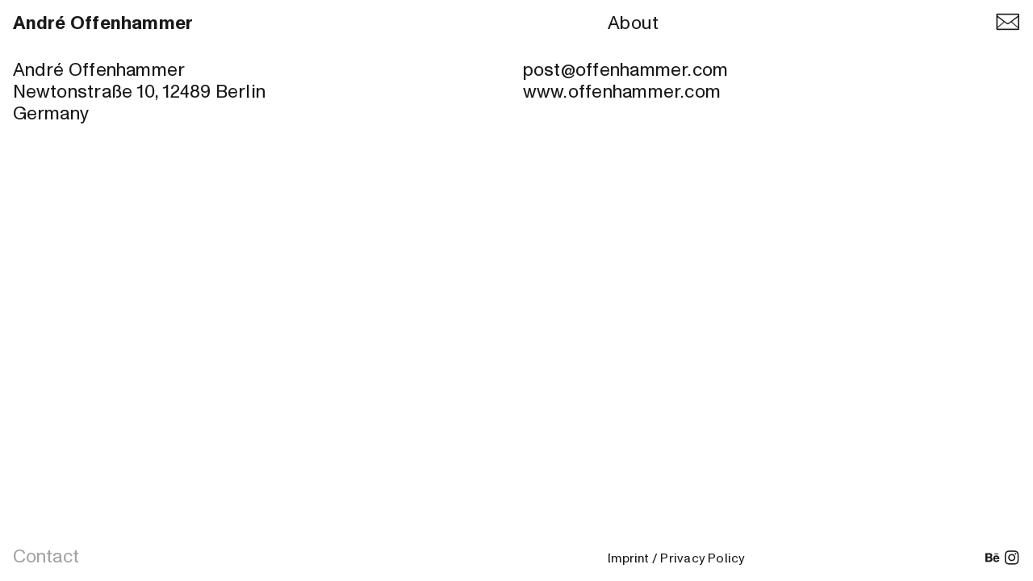

--- FILE ---
content_type: text/html; charset=UTF-8
request_url: https://offenhammer.com/Contact
body_size: 30794
content:
<!DOCTYPE html>
<!-- 

        Running on cargo.site

-->
<html lang="en" data-predefined-style="true" data-css-presets="true" data-css-preset data-typography-preset>
	<head>
<script>
				var __cargo_context__ = 'live';
				var __cargo_js_ver__ = 'c=3744406473';
				var __cargo_maint__ = false;
				
				
			</script>
					<meta http-equiv="X-UA-Compatible" content="IE=edge,chrome=1">
		<meta http-equiv="Content-Type" content="text/html; charset=utf-8">
		<meta name="viewport" content="initial-scale=1.0, maximum-scale=1.0, user-scalable=no">
		
			<meta name="robots" content="index,follow">
		<title>Contact — André Offenhammer</title>
		<meta name="description" content="André Offenhammer Newtonstraße 10, 12489 Berlin Germany post@offenhammer.com www.offenhammer.com">
				<meta name="twitter:card" content="summary_large_image">
		<meta name="twitter:title" content="Contact — André Offenhammer">
		<meta name="twitter:description" content="André Offenhammer Newtonstraße 10, 12489 Berlin Germany post@offenhammer.com www.offenhammer.com">
		<meta name="twitter:image" content="">
		<meta property="og:locale" content="en_US">
		<meta property="og:title" content="Contact — André Offenhammer">
		<meta property="og:description" content="André Offenhammer Newtonstraße 10, 12489 Berlin Germany post@offenhammer.com www.offenhammer.com">
		<meta property="og:url" content="https://offenhammer.com/Contact">
		<meta property="og:image" content="">
		<meta property="og:type" content="website">

		<link rel="preconnect" href="https://static.cargo.site" crossorigin>
		<link rel="preconnect" href="https://freight.cargo.site" crossorigin>
				<link rel="preconnect" href="https://type.cargo.site" crossorigin>

		<!--<link rel="preload" href="https://static.cargo.site/assets/social/IconFont-Regular-0.9.3.woff2" as="font" type="font/woff" crossorigin>-->

		<meta name="google-site-verification" content="ds2pOM8TuYELisq9fmQ78Lid5kKMv6OlUQcNeQuO5wI" />

		<link href="https://freight.cargo.site/t/original/i/6286ede85bd73ada6109b07af797cddacf5a9a2d162b2c34412aa976258c512f/IMG_3896.ico" rel="shortcut icon">
		<link href="https://offenhammer.com/rss" rel="alternate" type="application/rss+xml" title="André Offenhammer feed">

		<link href="https://offenhammer.com/stylesheet?c=3744406473&1652273135" id="member_stylesheet" rel="stylesheet" type="text/css" />
<style id="">@font-face{font-family:Icons;src:url(https://static.cargo.site/assets/social/IconFont-Regular-0.9.3.woff2);unicode-range:U+E000-E15C,U+F0000,U+FE0E}@font-face{font-family:Icons;src:url(https://static.cargo.site/assets/social/IconFont-Regular-0.9.3.woff2);font-weight:240;unicode-range:U+E000-E15C,U+F0000,U+FE0E}@font-face{font-family:Icons;src:url(https://static.cargo.site/assets/social/IconFont-Regular-0.9.3.woff2);unicode-range:U+E000-E15C,U+F0000,U+FE0E;font-weight:400}@font-face{font-family:Icons;src:url(https://static.cargo.site/assets/social/IconFont-Regular-0.9.3.woff2);unicode-range:U+E000-E15C,U+F0000,U+FE0E;font-weight:600}@font-face{font-family:Icons;src:url(https://static.cargo.site/assets/social/IconFont-Regular-0.9.3.woff2);unicode-range:U+E000-E15C,U+F0000,U+FE0E;font-weight:800}@font-face{font-family:Icons;src:url(https://static.cargo.site/assets/social/IconFont-Regular-0.9.3.woff2);unicode-range:U+E000-E15C,U+F0000,U+FE0E;font-style:italic}@font-face{font-family:Icons;src:url(https://static.cargo.site/assets/social/IconFont-Regular-0.9.3.woff2);unicode-range:U+E000-E15C,U+F0000,U+FE0E;font-weight:200;font-style:italic}@font-face{font-family:Icons;src:url(https://static.cargo.site/assets/social/IconFont-Regular-0.9.3.woff2);unicode-range:U+E000-E15C,U+F0000,U+FE0E;font-weight:400;font-style:italic}@font-face{font-family:Icons;src:url(https://static.cargo.site/assets/social/IconFont-Regular-0.9.3.woff2);unicode-range:U+E000-E15C,U+F0000,U+FE0E;font-weight:600;font-style:italic}@font-face{font-family:Icons;src:url(https://static.cargo.site/assets/social/IconFont-Regular-0.9.3.woff2);unicode-range:U+E000-E15C,U+F0000,U+FE0E;font-weight:800;font-style:italic}body.iconfont-loading,body.iconfont-loading *{color:transparent!important}body{-moz-osx-font-smoothing:grayscale;-webkit-font-smoothing:antialiased;-webkit-text-size-adjust:none}body.no-scroll{overflow:hidden}/*!
 * Content
 */.page{word-wrap:break-word}:focus{outline:0}.pointer-events-none{pointer-events:none}.pointer-events-auto{pointer-events:auto}.pointer-events-none .page_content .audio-player,.pointer-events-none .page_content .shop_product,.pointer-events-none .page_content a,.pointer-events-none .page_content audio,.pointer-events-none .page_content button,.pointer-events-none .page_content details,.pointer-events-none .page_content iframe,.pointer-events-none .page_content img,.pointer-events-none .page_content input,.pointer-events-none .page_content video{pointer-events:auto}.pointer-events-none .page_content *>a,.pointer-events-none .page_content>a{position:relative}s *{text-transform:inherit}#toolset{position:fixed;bottom:10px;right:10px;z-index:8}.mobile #toolset,.template_site_inframe #toolset{display:none}#toolset a{display:block;height:24px;width:24px;margin:0;padding:0;text-decoration:none;background:rgba(0,0,0,.2)}#toolset a:hover{background:rgba(0,0,0,.8)}[data-adminview] #toolset a,[data-adminview] #toolset_admin a{background:rgba(0,0,0,.04);pointer-events:none;cursor:default}#toolset_admin a:active{background:rgba(0,0,0,.7)}#toolset_admin a svg>*{transform:scale(1.1) translate(0,-.5px);transform-origin:50% 50%}#toolset_admin a svg{pointer-events:none;width:100%!important;height:auto!important}#following-container{overflow:auto;-webkit-overflow-scrolling:touch}#following-container iframe{height:100%;width:100%;position:absolute;top:0;left:0;right:0;bottom:0}:root{--following-width:-400px;--following-animation-duration:450ms}@keyframes following-open{0%{transform:translateX(0)}100%{transform:translateX(var(--following-width))}}@keyframes following-open-inverse{0%{transform:translateX(0)}100%{transform:translateX(calc(-1 * var(--following-width)))}}@keyframes following-close{0%{transform:translateX(var(--following-width))}100%{transform:translateX(0)}}@keyframes following-close-inverse{0%{transform:translateX(calc(-1 * var(--following-width)))}100%{transform:translateX(0)}}body.animate-left{animation:following-open var(--following-animation-duration);animation-fill-mode:both;animation-timing-function:cubic-bezier(.24,1,.29,1)}#following-container.animate-left{animation:following-close-inverse var(--following-animation-duration);animation-fill-mode:both;animation-timing-function:cubic-bezier(.24,1,.29,1)}#following-container.animate-left #following-frame{animation:following-close var(--following-animation-duration);animation-fill-mode:both;animation-timing-function:cubic-bezier(.24,1,.29,1)}body.animate-right{animation:following-close var(--following-animation-duration);animation-fill-mode:both;animation-timing-function:cubic-bezier(.24,1,.29,1)}#following-container.animate-right{animation:following-open-inverse var(--following-animation-duration);animation-fill-mode:both;animation-timing-function:cubic-bezier(.24,1,.29,1)}#following-container.animate-right #following-frame{animation:following-open var(--following-animation-duration);animation-fill-mode:both;animation-timing-function:cubic-bezier(.24,1,.29,1)}.slick-slider{position:relative;display:block;-moz-box-sizing:border-box;box-sizing:border-box;-webkit-user-select:none;-moz-user-select:none;-ms-user-select:none;user-select:none;-webkit-touch-callout:none;-khtml-user-select:none;-ms-touch-action:pan-y;touch-action:pan-y;-webkit-tap-highlight-color:transparent}.slick-list{position:relative;display:block;overflow:hidden;margin:0;padding:0}.slick-list:focus{outline:0}.slick-list.dragging{cursor:pointer;cursor:hand}.slick-slider .slick-list,.slick-slider .slick-track{transform:translate3d(0,0,0);will-change:transform}.slick-track{position:relative;top:0;left:0;display:block}.slick-track:after,.slick-track:before{display:table;content:'';width:1px;height:1px;margin-top:-1px;margin-left:-1px}.slick-track:after{clear:both}.slick-loading .slick-track{visibility:hidden}.slick-slide{display:none;float:left;height:100%;min-height:1px}[dir=rtl] .slick-slide{float:right}.content .slick-slide img{display:inline-block}.content .slick-slide img:not(.image-zoom){cursor:pointer}.content .scrub .slick-list,.content .scrub .slick-slide img:not(.image-zoom){cursor:ew-resize}body.slideshow-scrub-dragging *{cursor:ew-resize!important}.content .slick-slide img:not([src]),.content .slick-slide img[src='']{width:100%;height:auto}.slick-slide.slick-loading img{display:none}.slick-slide.dragging img{pointer-events:none}.slick-initialized .slick-slide{display:block}.slick-loading .slick-slide{visibility:hidden}.slick-vertical .slick-slide{display:block;height:auto;border:1px solid transparent}.slick-arrow.slick-hidden{display:none}.slick-arrow{position:absolute;z-index:9;width:0;top:0;height:100%;cursor:pointer;will-change:opacity;-webkit-transition:opacity 333ms cubic-bezier(.4,0,.22,1);transition:opacity 333ms cubic-bezier(.4,0,.22,1)}.slick-arrow.hidden{opacity:0}.slick-arrow svg{position:absolute;width:36px;height:36px;top:0;left:0;right:0;bottom:0;margin:auto;transform:translate(.25px,.25px)}.slick-arrow svg.right-arrow{transform:translate(.25px,.25px) scaleX(-1)}.slick-arrow svg:active{opacity:.75}.slick-arrow svg .arrow-shape{fill:none!important;stroke:#fff;stroke-linecap:square}.slick-arrow svg .arrow-outline{fill:none!important;stroke-width:2.5px;stroke:rgba(0,0,0,.6);stroke-linecap:square}.slick-arrow.slick-next{right:0;text-align:right}.slick-next svg,.wallpaper-navigation .slick-next svg{margin-right:10px}.mobile .slick-next svg{margin-right:10px}.slick-arrow.slick-prev{text-align:left}.slick-prev svg,.wallpaper-navigation .slick-prev svg{margin-left:10px}.mobile .slick-prev svg{margin-left:10px}.loading_animation{display:none;vertical-align:middle;z-index:15;line-height:0;pointer-events:none;border-radius:100%}.loading_animation.hidden{display:none}.loading_animation.pulsing{opacity:0;display:inline-block;animation-delay:.1s;-webkit-animation-delay:.1s;-moz-animation-delay:.1s;animation-duration:12s;animation-iteration-count:infinite;animation:fade-pulse-in .5s ease-in-out;-moz-animation:fade-pulse-in .5s ease-in-out;-webkit-animation:fade-pulse-in .5s ease-in-out;-webkit-animation-fill-mode:forwards;-moz-animation-fill-mode:forwards;animation-fill-mode:forwards}.loading_animation.pulsing.no-delay{animation-delay:0s;-webkit-animation-delay:0s;-moz-animation-delay:0s}.loading_animation div{border-radius:100%}.loading_animation div svg{max-width:100%;height:auto}.loading_animation div,.loading_animation div svg{width:20px;height:20px}.loading_animation.full-width svg{width:100%;height:auto}.loading_animation.full-width.big svg{width:100px;height:100px}.loading_animation div svg>*{fill:#ccc}.loading_animation div{-webkit-animation:spin-loading 12s ease-out;-webkit-animation-iteration-count:infinite;-moz-animation:spin-loading 12s ease-out;-moz-animation-iteration-count:infinite;animation:spin-loading 12s ease-out;animation-iteration-count:infinite}.loading_animation.hidden{display:none}[data-backdrop] .loading_animation{position:absolute;top:15px;left:15px;z-index:99}.loading_animation.position-absolute.middle{top:calc(50% - 10px);left:calc(50% - 10px)}.loading_animation.position-absolute.topleft{top:0;left:0}.loading_animation.position-absolute.middleright{top:calc(50% - 10px);right:1rem}.loading_animation.position-absolute.middleleft{top:calc(50% - 10px);left:1rem}.loading_animation.gray div svg>*{fill:#999}.loading_animation.gray-dark div svg>*{fill:#666}.loading_animation.gray-darker div svg>*{fill:#555}.loading_animation.gray-light div svg>*{fill:#ccc}.loading_animation.white div svg>*{fill:rgba(255,255,255,.85)}.loading_animation.blue div svg>*{fill:#698fff}.loading_animation.inline{display:inline-block;margin-bottom:.5ex}.loading_animation.inline.left{margin-right:.5ex}@-webkit-keyframes fade-pulse-in{0%{opacity:0}50%{opacity:.5}100%{opacity:1}}@-moz-keyframes fade-pulse-in{0%{opacity:0}50%{opacity:.5}100%{opacity:1}}@keyframes fade-pulse-in{0%{opacity:0}50%{opacity:.5}100%{opacity:1}}@-webkit-keyframes pulsate{0%{opacity:1}50%{opacity:0}100%{opacity:1}}@-moz-keyframes pulsate{0%{opacity:1}50%{opacity:0}100%{opacity:1}}@keyframes pulsate{0%{opacity:1}50%{opacity:0}100%{opacity:1}}@-webkit-keyframes spin-loading{0%{transform:rotate(0)}9%{transform:rotate(1050deg)}18%{transform:rotate(-1090deg)}20%{transform:rotate(-1080deg)}23%{transform:rotate(-1080deg)}28%{transform:rotate(-1095deg)}29%{transform:rotate(-1065deg)}34%{transform:rotate(-1080deg)}35%{transform:rotate(-1050deg)}40%{transform:rotate(-1065deg)}41%{transform:rotate(-1035deg)}44%{transform:rotate(-1035deg)}47%{transform:rotate(-2160deg)}50%{transform:rotate(-2160deg)}56%{transform:rotate(45deg)}60%{transform:rotate(45deg)}80%{transform:rotate(6120deg)}100%{transform:rotate(0)}}@keyframes spin-loading{0%{transform:rotate(0)}9%{transform:rotate(1050deg)}18%{transform:rotate(-1090deg)}20%{transform:rotate(-1080deg)}23%{transform:rotate(-1080deg)}28%{transform:rotate(-1095deg)}29%{transform:rotate(-1065deg)}34%{transform:rotate(-1080deg)}35%{transform:rotate(-1050deg)}40%{transform:rotate(-1065deg)}41%{transform:rotate(-1035deg)}44%{transform:rotate(-1035deg)}47%{transform:rotate(-2160deg)}50%{transform:rotate(-2160deg)}56%{transform:rotate(45deg)}60%{transform:rotate(45deg)}80%{transform:rotate(6120deg)}100%{transform:rotate(0)}}[grid-row]{align-items:flex-start;box-sizing:border-box;display:-webkit-box;display:-webkit-flex;display:-ms-flexbox;display:flex;-webkit-flex-wrap:wrap;-ms-flex-wrap:wrap;flex-wrap:wrap}[grid-col]{box-sizing:border-box}[grid-row] [grid-col].empty:after{content:"\0000A0";cursor:text}body.mobile[data-adminview=content-editproject] [grid-row] [grid-col].empty:after{display:none}[grid-col=auto]{-webkit-box-flex:1;-webkit-flex:1;-ms-flex:1;flex:1}[grid-col=x12]{width:100%}[grid-col=x11]{width:50%}[grid-col=x10]{width:33.33%}[grid-col=x9]{width:25%}[grid-col=x8]{width:20%}[grid-col=x7]{width:16.666666667%}[grid-col=x6]{width:14.285714286%}[grid-col=x5]{width:12.5%}[grid-col=x4]{width:11.111111111%}[grid-col=x3]{width:10%}[grid-col=x2]{width:9.090909091%}[grid-col=x1]{width:8.333333333%}[grid-col="1"]{width:8.33333%}[grid-col="2"]{width:16.66667%}[grid-col="3"]{width:25%}[grid-col="4"]{width:33.33333%}[grid-col="5"]{width:41.66667%}[grid-col="6"]{width:50%}[grid-col="7"]{width:58.33333%}[grid-col="8"]{width:66.66667%}[grid-col="9"]{width:75%}[grid-col="10"]{width:83.33333%}[grid-col="11"]{width:91.66667%}[grid-col="12"]{width:100%}body.mobile [grid-responsive] [grid-col]{width:100%;-webkit-box-flex:none;-webkit-flex:none;-ms-flex:none;flex:none}[data-ce-host=true][contenteditable=true] [grid-pad]{pointer-events:none}[data-ce-host=true][contenteditable=true] [grid-pad]>*{pointer-events:auto}[grid-pad="0"]{padding:0}[grid-pad="0.25"]{padding:.125rem}[grid-pad="0.5"]{padding:.25rem}[grid-pad="0.75"]{padding:.375rem}[grid-pad="1"]{padding:.5rem}[grid-pad="1.25"]{padding:.625rem}[grid-pad="1.5"]{padding:.75rem}[grid-pad="1.75"]{padding:.875rem}[grid-pad="2"]{padding:1rem}[grid-pad="2.5"]{padding:1.25rem}[grid-pad="3"]{padding:1.5rem}[grid-pad="3.5"]{padding:1.75rem}[grid-pad="4"]{padding:2rem}[grid-pad="5"]{padding:2.5rem}[grid-pad="6"]{padding:3rem}[grid-pad="7"]{padding:3.5rem}[grid-pad="8"]{padding:4rem}[grid-pad="9"]{padding:4.5rem}[grid-pad="10"]{padding:5rem}[grid-gutter="0"]{margin:0}[grid-gutter="0.5"]{margin:-.25rem}[grid-gutter="1"]{margin:-.5rem}[grid-gutter="1.5"]{margin:-.75rem}[grid-gutter="2"]{margin:-1rem}[grid-gutter="2.5"]{margin:-1.25rem}[grid-gutter="3"]{margin:-1.5rem}[grid-gutter="3.5"]{margin:-1.75rem}[grid-gutter="4"]{margin:-2rem}[grid-gutter="5"]{margin:-2.5rem}[grid-gutter="6"]{margin:-3rem}[grid-gutter="7"]{margin:-3.5rem}[grid-gutter="8"]{margin:-4rem}[grid-gutter="10"]{margin:-5rem}[grid-gutter="12"]{margin:-6rem}[grid-gutter="14"]{margin:-7rem}[grid-gutter="16"]{margin:-8rem}[grid-gutter="18"]{margin:-9rem}[grid-gutter="20"]{margin:-10rem}small{max-width:100%;text-decoration:inherit}img:not([src]),img[src='']{outline:1px solid rgba(177,177,177,.4);outline-offset:-1px;content:url([data-uri])}img.image-zoom{cursor:-webkit-zoom-in;cursor:-moz-zoom-in;cursor:zoom-in}#imprimatur{color:#333;font-size:10px;font-family:-apple-system,BlinkMacSystemFont,"Segoe UI",Roboto,Oxygen,Ubuntu,Cantarell,"Open Sans","Helvetica Neue",sans-serif,"Sans Serif",Icons;/*!System*/position:fixed;opacity:.3;right:-28px;bottom:160px;transform:rotate(270deg);-ms-transform:rotate(270deg);-webkit-transform:rotate(270deg);z-index:8;text-transform:uppercase;color:#999;opacity:.5;padding-bottom:2px;text-decoration:none}.mobile #imprimatur{display:none}bodycopy cargo-link a{font-family:-apple-system,BlinkMacSystemFont,"Segoe UI",Roboto,Oxygen,Ubuntu,Cantarell,"Open Sans","Helvetica Neue",sans-serif,"Sans Serif",Icons;/*!System*/font-size:12px;font-style:normal;font-weight:400;transform:rotate(270deg);text-decoration:none;position:fixed!important;right:-27px;bottom:100px;text-decoration:none;letter-spacing:normal;background:0 0;border:0;border-bottom:0;outline:0}/*! PhotoSwipe Default UI CSS by Dmitry Semenov | photoswipe.com | MIT license */.pswp--has_mouse .pswp__button--arrow--left,.pswp--has_mouse .pswp__button--arrow--right,.pswp__ui{visibility:visible}.pswp--minimal--dark .pswp__top-bar,.pswp__button{background:0 0}.pswp,.pswp__bg,.pswp__container,.pswp__img--placeholder,.pswp__zoom-wrap,.quick-view-navigation{-webkit-backface-visibility:hidden}.pswp__button{cursor:pointer;opacity:1;-webkit-appearance:none;transition:opacity .2s;-webkit-box-shadow:none;box-shadow:none}.pswp__button-close>svg{top:10px;right:10px;margin-left:auto}.pswp--touch .quick-view-navigation{display:none}.pswp__ui{-webkit-font-smoothing:auto;opacity:1;z-index:1550}.quick-view-navigation{will-change:opacity;-webkit-transition:opacity 333ms cubic-bezier(.4,0,.22,1);transition:opacity 333ms cubic-bezier(.4,0,.22,1)}.quick-view-navigation .pswp__group .pswp__button{pointer-events:auto}.pswp__button>svg{position:absolute;width:36px;height:36px}.quick-view-navigation .pswp__group:active svg{opacity:.75}.pswp__button svg .shape-shape{fill:#fff}.pswp__button svg .shape-outline{fill:#000}.pswp__button-prev>svg{top:0;bottom:0;left:10px;margin:auto}.pswp__button-next>svg{top:0;bottom:0;right:10px;margin:auto}.quick-view-navigation .pswp__group .pswp__button-prev{position:absolute;left:0;top:0;width:0;height:100%}.quick-view-navigation .pswp__group .pswp__button-next{position:absolute;right:0;top:0;width:0;height:100%}.quick-view-navigation .close-button,.quick-view-navigation .left-arrow,.quick-view-navigation .right-arrow{transform:translate(.25px,.25px)}.quick-view-navigation .right-arrow{transform:translate(.25px,.25px) scaleX(-1)}.pswp__button svg .shape-outline{fill:transparent!important;stroke:#000;stroke-width:2.5px;stroke-linecap:square}.pswp__button svg .shape-shape{fill:transparent!important;stroke:#fff;stroke-width:1.5px;stroke-linecap:square}.pswp__bg,.pswp__scroll-wrap,.pswp__zoom-wrap{width:100%;position:absolute}.quick-view-navigation .pswp__group .pswp__button-close{margin:0}.pswp__container,.pswp__item,.pswp__zoom-wrap{right:0;bottom:0;top:0;position:absolute;left:0}.pswp__ui--hidden .pswp__button{opacity:.001}.pswp__ui--hidden .pswp__button,.pswp__ui--hidden .pswp__button *{pointer-events:none}.pswp .pswp__ui.pswp__ui--displaynone{display:none}.pswp__element--disabled{display:none!important}/*! PhotoSwipe main CSS by Dmitry Semenov | photoswipe.com | MIT license */.pswp{position:fixed;display:none;height:100%;width:100%;top:0;left:0;right:0;bottom:0;margin:auto;-ms-touch-action:none;touch-action:none;z-index:9999999;-webkit-text-size-adjust:100%;line-height:initial;letter-spacing:initial;outline:0}.pswp img{max-width:none}.pswp--zoom-disabled .pswp__img{cursor:default!important}.pswp--animate_opacity{opacity:.001;will-change:opacity;-webkit-transition:opacity 333ms cubic-bezier(.4,0,.22,1);transition:opacity 333ms cubic-bezier(.4,0,.22,1)}.pswp--open{display:block}.pswp--zoom-allowed .pswp__img{cursor:-webkit-zoom-in;cursor:-moz-zoom-in;cursor:zoom-in}.pswp--zoomed-in .pswp__img{cursor:-webkit-grab;cursor:-moz-grab;cursor:grab}.pswp--dragging .pswp__img{cursor:-webkit-grabbing;cursor:-moz-grabbing;cursor:grabbing}.pswp__bg{left:0;top:0;height:100%;opacity:0;transform:translateZ(0);will-change:opacity}.pswp__scroll-wrap{left:0;top:0;height:100%}.pswp__container,.pswp__zoom-wrap{-ms-touch-action:none;touch-action:none}.pswp__container,.pswp__img{-webkit-user-select:none;-moz-user-select:none;-ms-user-select:none;user-select:none;-webkit-tap-highlight-color:transparent;-webkit-touch-callout:none}.pswp__zoom-wrap{-webkit-transform-origin:left top;-ms-transform-origin:left top;transform-origin:left top;-webkit-transition:-webkit-transform 222ms cubic-bezier(.4,0,.22,1);transition:transform 222ms cubic-bezier(.4,0,.22,1)}.pswp__bg{-webkit-transition:opacity 222ms cubic-bezier(.4,0,.22,1);transition:opacity 222ms cubic-bezier(.4,0,.22,1)}.pswp--animated-in .pswp__bg,.pswp--animated-in .pswp__zoom-wrap{-webkit-transition:none;transition:none}.pswp--hide-overflow .pswp__scroll-wrap,.pswp--hide-overflow.pswp{overflow:hidden}.pswp__img{position:absolute;width:auto;height:auto;top:0;left:0}.pswp__img--placeholder--blank{background:#222}.pswp--ie .pswp__img{width:100%!important;height:auto!important;left:0;top:0}.pswp__ui--idle{opacity:0}.pswp__error-msg{position:absolute;left:0;top:50%;width:100%;text-align:center;font-size:14px;line-height:16px;margin-top:-8px;color:#ccc}.pswp__error-msg a{color:#ccc;text-decoration:underline}.pswp__error-msg{font-family:-apple-system,BlinkMacSystemFont,"Segoe UI",Roboto,Oxygen,Ubuntu,Cantarell,"Open Sans","Helvetica Neue",sans-serif}.quick-view.mouse-down .iframe-item{pointer-events:none!important}.quick-view-caption-positioner{pointer-events:none;width:100%;height:100%}.quick-view-caption-wrapper{margin:auto;position:absolute;bottom:0;left:0;right:0}.quick-view-horizontal-align-left .quick-view-caption-wrapper{margin-left:0}.quick-view-horizontal-align-right .quick-view-caption-wrapper{margin-right:0}[data-quick-view-caption]{transition:.1s opacity ease-in-out;position:absolute;bottom:0;left:0;right:0}.quick-view-horizontal-align-left [data-quick-view-caption]{text-align:left}.quick-view-horizontal-align-right [data-quick-view-caption]{text-align:right}.quick-view-caption{transition:.1s opacity ease-in-out}.quick-view-caption>*{display:inline-block}.quick-view-caption *{pointer-events:auto}.quick-view-caption.hidden{opacity:0}.shop_product .dropdown_wrapper{flex:0 0 100%;position:relative}.shop_product select{appearance:none;-moz-appearance:none;-webkit-appearance:none;outline:0;-webkit-font-smoothing:antialiased;-moz-osx-font-smoothing:grayscale;cursor:pointer;border-radius:0;white-space:nowrap;overflow:hidden!important;text-overflow:ellipsis}.shop_product select.dropdown::-ms-expand{display:none}.shop_product a{cursor:pointer;border-bottom:none;text-decoration:none}.shop_product a.out-of-stock{pointer-events:none}body.audio-player-dragging *{cursor:ew-resize!important}.audio-player{display:inline-flex;flex:1 0 calc(100% - 2px);width:calc(100% - 2px)}.audio-player .button{height:100%;flex:0 0 3.3rem;display:flex}.audio-player .separator{left:3.3rem;height:100%}.audio-player .buffer{width:0%;height:100%;transition:left .3s linear,width .3s linear}.audio-player.seeking .buffer{transition:left 0s,width 0s}.audio-player.seeking{user-select:none;-webkit-user-select:none;cursor:ew-resize}.audio-player.seeking *{user-select:none;-webkit-user-select:none;cursor:ew-resize}.audio-player .bar{overflow:hidden;display:flex;justify-content:space-between;align-content:center;flex-grow:1}.audio-player .progress{width:0%;height:100%;transition:width .3s linear}.audio-player.seeking .progress{transition:width 0s}.audio-player .pause,.audio-player .play{cursor:pointer;height:100%}.audio-player .note-icon{margin:auto 0;order:2;flex:0 1 auto}.audio-player .title{white-space:nowrap;overflow:hidden;text-overflow:ellipsis;pointer-events:none;user-select:none;padding:.5rem 0 .5rem 1rem;margin:auto auto auto 0;flex:0 3 auto;min-width:0;width:100%}.audio-player .total-time{flex:0 1 auto;margin:auto 0}.audio-player .current-time,.audio-player .play-text{flex:0 1 auto;margin:auto 0}.audio-player .stream-anim{user-select:none;margin:auto auto auto 0}.audio-player .stream-anim span{display:inline-block}.audio-player .buffer,.audio-player .current-time,.audio-player .note-svg,.audio-player .play-text,.audio-player .separator,.audio-player .total-time{user-select:none;pointer-events:none}.audio-player .buffer,.audio-player .play-text,.audio-player .progress{position:absolute}.audio-player,.audio-player .bar,.audio-player .button,.audio-player .current-time,.audio-player .note-icon,.audio-player .pause,.audio-player .play,.audio-player .total-time{position:relative}body.mobile .audio-player,body.mobile .audio-player *{-webkit-touch-callout:none}#standalone-admin-frame{border:0;width:400px;position:absolute;right:0;top:0;height:100vh;z-index:99}body[standalone-admin=true] #standalone-admin-frame{transform:translate(0,0)}body[standalone-admin=true] .main_container{width:calc(100% - 400px)}body[standalone-admin=false] #standalone-admin-frame{transform:translate(100%,0)}body[standalone-admin=false] .main_container{width:100%}.toggle_standaloneAdmin{position:fixed;top:0;right:400px;height:40px;width:40px;z-index:999;cursor:pointer;background-color:rgba(0,0,0,.4)}.toggle_standaloneAdmin:active{opacity:.7}body[standalone-admin=false] .toggle_standaloneAdmin{right:0}.toggle_standaloneAdmin *{color:#fff;fill:#fff}.toggle_standaloneAdmin svg{padding:6px;width:100%;height:100%;opacity:.85}body[standalone-admin=false] .toggle_standaloneAdmin #close,body[standalone-admin=true] .toggle_standaloneAdmin #backdropsettings{display:none}.toggle_standaloneAdmin>div{width:100%;height:100%}#admin_toggle_button{position:fixed;top:50%;transform:translate(0,-50%);right:400px;height:36px;width:12px;z-index:999;cursor:pointer;background-color:rgba(0,0,0,.09);padding-left:2px;margin-right:5px}#admin_toggle_button .bar{content:'';background:rgba(0,0,0,.09);position:fixed;width:5px;bottom:0;top:0;z-index:10}#admin_toggle_button:active{background:rgba(0,0,0,.065)}#admin_toggle_button *{color:#fff;fill:#fff}#admin_toggle_button svg{padding:0;width:16px;height:36px;margin-left:1px;opacity:1}#admin_toggle_button svg *{fill:#fff;opacity:1}#admin_toggle_button[data-state=closed] .toggle_admin_close{display:none}#admin_toggle_button[data-state=closed],#admin_toggle_button[data-state=closed] .toggle_admin_open{width:20px;cursor:pointer;margin:0}#admin_toggle_button[data-state=closed] svg{margin-left:2px}#admin_toggle_button[data-state=open] .toggle_admin_open{display:none}select,select *{text-rendering:auto!important}b b{font-weight:inherit}*{-webkit-box-sizing:border-box;-moz-box-sizing:border-box;box-sizing:border-box}customhtml>*{position:relative;z-index:10}body,html{min-height:100vh;margin:0;padding:0}html{touch-action:manipulation;position:relative;background-color:#fff}.main_container{min-height:100vh;width:100%;overflow:hidden}.container{display:-webkit-box;display:-webkit-flex;display:-moz-box;display:-ms-flexbox;display:flex;-webkit-flex-wrap:wrap;-moz-flex-wrap:wrap;-ms-flex-wrap:wrap;flex-wrap:wrap;max-width:100%;width:100%;overflow:visible}.container{align-items:flex-start;-webkit-align-items:flex-start}.page{z-index:2}.page ul li>text-limit{display:block}.content,.content_container,.pinned{-webkit-flex:1 0 auto;-moz-flex:1 0 auto;-ms-flex:1 0 auto;flex:1 0 auto;max-width:100%}.content_container{width:100%}.content_container.full_height{min-height:100vh}.page_background{position:absolute;top:0;left:0;width:100%;height:100%}.page_container{position:relative;overflow:visible;width:100%}.backdrop{position:absolute;top:0;z-index:1;width:100%;height:100%;max-height:100vh}.backdrop>div{position:absolute;top:0;left:0;width:100%;height:100%;-webkit-backface-visibility:hidden;backface-visibility:hidden;transform:translate3d(0,0,0);contain:strict}[data-backdrop].backdrop>div[data-overflowing]{max-height:100vh;position:absolute;top:0;left:0}body.mobile [split-responsive]{display:flex;flex-direction:column}body.mobile [split-responsive] .container{width:100%;order:2}body.mobile [split-responsive] .backdrop{position:relative;height:50vh;width:100%;order:1}body.mobile [split-responsive] [data-auxiliary].backdrop{position:absolute;height:50vh;width:100%;order:1}.page{position:relative;z-index:2}img[data-align=left]{float:left}img[data-align=right]{float:right}[data-rotation]{transform-origin:center center}.content .page_content:not([contenteditable=true]) [data-draggable]{pointer-events:auto!important;backface-visibility:hidden}.preserve-3d{-moz-transform-style:preserve-3d;transform-style:preserve-3d}.content .page_content:not([contenteditable=true]) [data-draggable] iframe{pointer-events:none!important}.dragging-active iframe{pointer-events:none!important}.content .page_content:not([contenteditable=true]) [data-draggable]:active{opacity:1}.content .scroll-transition-fade{transition:transform 1s ease-in-out,opacity .8s ease-in-out}.content .scroll-transition-fade.below-viewport{opacity:0;transform:translateY(40px)}.mobile.full_width .page_container:not([split-layout]) .container_width{width:100%}[data-view=pinned_bottom] .bottom_pin_invisibility{visibility:hidden}.pinned{position:relative;width:100%}.pinned .page_container.accommodate:not(.fixed):not(.overlay){z-index:2}.pinned .page_container.overlay{position:absolute;z-index:4}.pinned .page_container.overlay.fixed{position:fixed}.pinned .page_container.overlay.fixed .page{max-height:100vh;-webkit-overflow-scrolling:touch}.pinned .page_container.overlay.fixed .page.allow-scroll{overflow-y:auto;overflow-x:hidden}.pinned .page_container.overlay.fixed .page.allow-scroll{align-items:flex-start;-webkit-align-items:flex-start}.pinned .page_container .page.allow-scroll::-webkit-scrollbar{width:0;background:0 0;display:none}.pinned.pinned_top .page_container.overlay{left:0;top:0}.pinned.pinned_bottom .page_container.overlay{left:0;bottom:0}div[data-container=set]:empty{margin-top:1px}.thumbnails{position:relative;z-index:1}[thumbnails=grid]{align-items:baseline}[thumbnails=justify] .thumbnail{box-sizing:content-box}[thumbnails][data-padding-zero] .thumbnail{margin-bottom:-1px}[thumbnails=montessori] .thumbnail{pointer-events:auto;position:absolute}[thumbnails] .thumbnail>a{display:block;text-decoration:none}[thumbnails=montessori]{height:0}[thumbnails][data-resizing],[thumbnails][data-resizing] *{cursor:nwse-resize}[thumbnails] .thumbnail .resize-handle{cursor:nwse-resize;width:26px;height:26px;padding:5px;position:absolute;opacity:.75;right:-1px;bottom:-1px;z-index:100}[thumbnails][data-resizing] .resize-handle{display:none}[thumbnails] .thumbnail .resize-handle svg{position:absolute;top:0;left:0}[thumbnails] .thumbnail .resize-handle:hover{opacity:1}[data-can-move].thumbnail .resize-handle svg .resize_path_outline{fill:#fff}[data-can-move].thumbnail .resize-handle svg .resize_path{fill:#000}[thumbnails=montessori] .thumbnail_sizer{height:0;width:100%;position:relative;padding-bottom:100%;pointer-events:none}[thumbnails] .thumbnail img{display:block;min-height:3px;margin-bottom:0}[thumbnails] .thumbnail img:not([src]),img[src=""]{margin:0!important;width:100%;min-height:3px;height:100%!important;position:absolute}[aspect-ratio="1x1"].thumb_image{height:0;padding-bottom:100%;overflow:hidden}[aspect-ratio="4x3"].thumb_image{height:0;padding-bottom:75%;overflow:hidden}[aspect-ratio="16x9"].thumb_image{height:0;padding-bottom:56.25%;overflow:hidden}[thumbnails] .thumb_image{width:100%;position:relative}[thumbnails][thumbnail-vertical-align=top]{align-items:flex-start}[thumbnails][thumbnail-vertical-align=middle]{align-items:center}[thumbnails][thumbnail-vertical-align=bottom]{align-items:baseline}[thumbnails][thumbnail-horizontal-align=left]{justify-content:flex-start}[thumbnails][thumbnail-horizontal-align=middle]{justify-content:center}[thumbnails][thumbnail-horizontal-align=right]{justify-content:flex-end}.thumb_image.default_image>svg{position:absolute;top:0;left:0;bottom:0;right:0;width:100%;height:100%}.thumb_image.default_image{outline:1px solid #ccc;outline-offset:-1px;position:relative}.mobile.full_width [data-view=Thumbnail] .thumbnails_width{width:100%}.content [data-draggable] a:active,.content [data-draggable] img:active{opacity:initial}.content .draggable-dragging{opacity:initial}[data-draggable].draggable_visible{visibility:visible}[data-draggable].draggable_hidden{visibility:hidden}.gallery_card [data-draggable],.marquee [data-draggable]{visibility:inherit}[data-draggable]{visibility:visible;background-color:rgba(0,0,0,.003)}#site_menu_panel_container .image-gallery:not(.initialized){height:0;padding-bottom:100%;min-height:initial}.image-gallery:not(.initialized){min-height:100vh;visibility:hidden;width:100%}.image-gallery .gallery_card img{display:block;width:100%;height:auto}.image-gallery .gallery_card{transform-origin:center}.image-gallery .gallery_card.dragging{opacity:.1;transform:initial!important}.image-gallery:not([image-gallery=slideshow]) .gallery_card iframe:only-child,.image-gallery:not([image-gallery=slideshow]) .gallery_card video:only-child{width:100%;height:100%;top:0;left:0;position:absolute}.image-gallery[image-gallery=slideshow] .gallery_card video[muted][autoplay]:not([controls]),.image-gallery[image-gallery=slideshow] .gallery_card video[muted][data-autoplay]:not([controls]){pointer-events:none}.image-gallery [image-gallery-pad="0"] video:only-child{object-fit:cover;height:calc(100% + 1px)}div.image-gallery>a,div.image-gallery>iframe,div.image-gallery>img,div.image-gallery>video{display:none}[image-gallery-row]{align-items:flex-start;box-sizing:border-box;display:-webkit-box;display:-webkit-flex;display:-ms-flexbox;display:flex;-webkit-flex-wrap:wrap;-ms-flex-wrap:wrap;flex-wrap:wrap}.image-gallery .gallery_card_image{width:100%;position:relative}[data-predefined-style=true] .image-gallery a.gallery_card{display:block;border:none}[image-gallery-col]{box-sizing:border-box}[image-gallery-col=x12]{width:100%}[image-gallery-col=x11]{width:50%}[image-gallery-col=x10]{width:33.33%}[image-gallery-col=x9]{width:25%}[image-gallery-col=x8]{width:20%}[image-gallery-col=x7]{width:16.666666667%}[image-gallery-col=x6]{width:14.285714286%}[image-gallery-col=x5]{width:12.5%}[image-gallery-col=x4]{width:11.111111111%}[image-gallery-col=x3]{width:10%}[image-gallery-col=x2]{width:9.090909091%}[image-gallery-col=x1]{width:8.333333333%}.content .page_content [image-gallery-pad].image-gallery{pointer-events:none}.content .page_content [image-gallery-pad].image-gallery .gallery_card_image>*,.content .page_content [image-gallery-pad].image-gallery .gallery_image_caption{pointer-events:auto}.content .page_content [image-gallery-pad="0"]{padding:0}.content .page_content [image-gallery-pad="0.25"]{padding:.125rem}.content .page_content [image-gallery-pad="0.5"]{padding:.25rem}.content .page_content [image-gallery-pad="0.75"]{padding:.375rem}.content .page_content [image-gallery-pad="1"]{padding:.5rem}.content .page_content [image-gallery-pad="1.25"]{padding:.625rem}.content .page_content [image-gallery-pad="1.5"]{padding:.75rem}.content .page_content [image-gallery-pad="1.75"]{padding:.875rem}.content .page_content [image-gallery-pad="2"]{padding:1rem}.content .page_content [image-gallery-pad="2.5"]{padding:1.25rem}.content .page_content [image-gallery-pad="3"]{padding:1.5rem}.content .page_content [image-gallery-pad="3.5"]{padding:1.75rem}.content .page_content [image-gallery-pad="4"]{padding:2rem}.content .page_content [image-gallery-pad="5"]{padding:2.5rem}.content .page_content [image-gallery-pad="6"]{padding:3rem}.content .page_content [image-gallery-pad="7"]{padding:3.5rem}.content .page_content [image-gallery-pad="8"]{padding:4rem}.content .page_content [image-gallery-pad="9"]{padding:4.5rem}.content .page_content [image-gallery-pad="10"]{padding:5rem}.content .page_content [image-gallery-gutter="0"]{margin:0}.content .page_content [image-gallery-gutter="0.5"]{margin:-.25rem}.content .page_content [image-gallery-gutter="1"]{margin:-.5rem}.content .page_content [image-gallery-gutter="1.5"]{margin:-.75rem}.content .page_content [image-gallery-gutter="2"]{margin:-1rem}.content .page_content [image-gallery-gutter="2.5"]{margin:-1.25rem}.content .page_content [image-gallery-gutter="3"]{margin:-1.5rem}.content .page_content [image-gallery-gutter="3.5"]{margin:-1.75rem}.content .page_content [image-gallery-gutter="4"]{margin:-2rem}.content .page_content [image-gallery-gutter="5"]{margin:-2.5rem}.content .page_content [image-gallery-gutter="6"]{margin:-3rem}.content .page_content [image-gallery-gutter="7"]{margin:-3.5rem}.content .page_content [image-gallery-gutter="8"]{margin:-4rem}.content .page_content [image-gallery-gutter="10"]{margin:-5rem}.content .page_content [image-gallery-gutter="12"]{margin:-6rem}.content .page_content [image-gallery-gutter="14"]{margin:-7rem}.content .page_content [image-gallery-gutter="16"]{margin:-8rem}.content .page_content [image-gallery-gutter="18"]{margin:-9rem}.content .page_content [image-gallery-gutter="20"]{margin:-10rem}[image-gallery=slideshow]:not(.initialized)>*{min-height:1px;opacity:0;min-width:100%}[image-gallery=slideshow][data-constrained-by=height] [image-gallery-vertical-align].slick-track{align-items:flex-start}[image-gallery=slideshow] img.image-zoom:active{opacity:initial}[image-gallery=slideshow].slick-initialized .gallery_card{pointer-events:none}[image-gallery=slideshow].slick-initialized .gallery_card.slick-current{pointer-events:auto}[image-gallery=slideshow] .gallery_card:not(.has_caption){line-height:0}.content .page_content [image-gallery=slideshow].image-gallery>*{pointer-events:auto}.content [image-gallery=slideshow].image-gallery.slick-initialized .gallery_card{overflow:hidden;margin:0;display:flex;flex-flow:row wrap;flex-shrink:0}.content [image-gallery=slideshow].image-gallery.slick-initialized .gallery_card.slick-current{overflow:visible}[image-gallery=slideshow] .gallery_image_caption{opacity:1;transition:opacity .3s;-webkit-transition:opacity .3s;width:100%;margin-left:auto;margin-right:auto;clear:both}[image-gallery-horizontal-align=left] .gallery_image_caption{text-align:left}[image-gallery-horizontal-align=middle] .gallery_image_caption{text-align:center}[image-gallery-horizontal-align=right] .gallery_image_caption{text-align:right}[image-gallery=slideshow][data-slideshow-in-transition] .gallery_image_caption{opacity:0;transition:opacity .3s;-webkit-transition:opacity .3s}[image-gallery=slideshow] .gallery_card_image{width:initial;margin:0;display:inline-block}[image-gallery=slideshow] .gallery_card img{margin:0;display:block}[image-gallery=slideshow][data-exploded]{align-items:flex-start;box-sizing:border-box;display:-webkit-box;display:-webkit-flex;display:-ms-flexbox;display:flex;-webkit-flex-wrap:wrap;-ms-flex-wrap:wrap;flex-wrap:wrap;justify-content:flex-start;align-content:flex-start}[image-gallery=slideshow][data-exploded] .gallery_card{padding:1rem;width:16.666%}[image-gallery=slideshow][data-exploded] .gallery_card_image{height:0;display:block;width:100%}[image-gallery=grid]{align-items:baseline}[image-gallery=grid] .gallery_card.has_caption .gallery_card_image{display:block}[image-gallery=grid] [image-gallery-pad="0"].gallery_card{margin-bottom:-1px}[image-gallery=grid] .gallery_card img{margin:0}[image-gallery=columns] .gallery_card img{margin:0}[image-gallery=justify]{align-items:flex-start}[image-gallery=justify] .gallery_card img{margin:0}[image-gallery=montessori][image-gallery-row]{display:block}[image-gallery=montessori] a.gallery_card,[image-gallery=montessori] div.gallery_card{position:absolute;pointer-events:auto}[image-gallery=montessori][data-can-move] .gallery_card,[image-gallery=montessori][data-can-move] .gallery_card .gallery_card_image,[image-gallery=montessori][data-can-move] .gallery_card .gallery_card_image>*{cursor:move}[image-gallery=montessori]{position:relative;height:0}[image-gallery=freeform] .gallery_card{position:relative}[image-gallery=freeform] [image-gallery-pad="0"].gallery_card{margin-bottom:-1px}[image-gallery-vertical-align]{display:flex;flex-flow:row wrap}[image-gallery-vertical-align].slick-track{display:flex;flex-flow:row nowrap}.image-gallery .slick-list{margin-bottom:-.3px}[image-gallery-vertical-align=top]{align-content:flex-start;align-items:flex-start}[image-gallery-vertical-align=middle]{align-items:center;align-content:center}[image-gallery-vertical-align=bottom]{align-content:flex-end;align-items:flex-end}[image-gallery-horizontal-align=left]{justify-content:flex-start}[image-gallery-horizontal-align=middle]{justify-content:center}[image-gallery-horizontal-align=right]{justify-content:flex-end}.image-gallery[data-resizing],.image-gallery[data-resizing] *{cursor:nwse-resize!important}.image-gallery .gallery_card .resize-handle,.image-gallery .gallery_card .resize-handle *{cursor:nwse-resize!important}.image-gallery .gallery_card .resize-handle{width:26px;height:26px;padding:5px;position:absolute;opacity:.75;right:-1px;bottom:-1px;z-index:10}.image-gallery[data-resizing] .resize-handle{display:none}.image-gallery .gallery_card .resize-handle svg{cursor:nwse-resize!important;position:absolute;top:0;left:0}.image-gallery .gallery_card .resize-handle:hover{opacity:1}[data-can-move].gallery_card .resize-handle svg .resize_path_outline{fill:#fff}[data-can-move].gallery_card .resize-handle svg .resize_path{fill:#000}[image-gallery=montessori] .thumbnail_sizer{height:0;width:100%;position:relative;padding-bottom:100%;pointer-events:none}#site_menu_button{display:block;text-decoration:none;pointer-events:auto;z-index:9;vertical-align:top;cursor:pointer;box-sizing:content-box;font-family:Icons}#site_menu_button.custom_icon{padding:0;line-height:0}#site_menu_button.custom_icon img{width:100%;height:auto}#site_menu_wrapper.disabled #site_menu_button{display:none}#site_menu_wrapper.mobile_only #site_menu_button{display:none}body.mobile #site_menu_wrapper.mobile_only:not(.disabled) #site_menu_button:not(.active){display:block}#site_menu_panel_container[data-type=cargo_menu] #site_menu_panel{display:block;position:fixed;top:0;right:0;bottom:0;left:0;z-index:10;cursor:default}.site_menu{pointer-events:auto;position:absolute;z-index:11;top:0;bottom:0;line-height:0;max-width:400px;min-width:300px;font-size:20px;text-align:left;background:rgba(20,20,20,.95);padding:20px 30px 90px 30px;overflow-y:auto;overflow-x:hidden;display:-webkit-box;display:-webkit-flex;display:-ms-flexbox;display:flex;-webkit-box-orient:vertical;-webkit-box-direction:normal;-webkit-flex-direction:column;-ms-flex-direction:column;flex-direction:column;-webkit-box-pack:start;-webkit-justify-content:flex-start;-ms-flex-pack:start;justify-content:flex-start}body.mobile #site_menu_wrapper .site_menu{-webkit-overflow-scrolling:touch;min-width:auto;max-width:100%;width:100%;padding:20px}#site_menu_wrapper[data-sitemenu-position=bottom-left] #site_menu,#site_menu_wrapper[data-sitemenu-position=top-left] #site_menu{left:0}#site_menu_wrapper[data-sitemenu-position=bottom-right] #site_menu,#site_menu_wrapper[data-sitemenu-position=top-right] #site_menu{right:0}#site_menu_wrapper[data-type=page] .site_menu{right:0;left:0;width:100%;padding:0;margin:0;background:0 0}.site_menu_wrapper.open .site_menu{display:block}.site_menu div{display:block}.site_menu a{text-decoration:none;display:inline-block;color:rgba(255,255,255,.75);max-width:100%;overflow:hidden;white-space:nowrap;text-overflow:ellipsis;line-height:1.4}.site_menu div a.active{color:rgba(255,255,255,.4)}.site_menu div.set-link>a{font-weight:700}.site_menu div.hidden{display:none}.site_menu .close{display:block;position:absolute;top:0;right:10px;font-size:60px;line-height:50px;font-weight:200;color:rgba(255,255,255,.4);cursor:pointer;user-select:none}#site_menu_panel_container .page_container{position:relative;overflow:hidden;background:0 0;z-index:2}#site_menu_panel_container .site_menu_page_wrapper{position:fixed;top:0;left:0;overflow-y:auto;-webkit-overflow-scrolling:touch;height:100%;width:100%;z-index:100}#site_menu_panel_container .site_menu_page_wrapper .backdrop{pointer-events:none}#site_menu_panel_container #site_menu_page_overlay{position:fixed;top:0;right:0;bottom:0;left:0;cursor:default;z-index:1}#shop_button{display:block;text-decoration:none;pointer-events:auto;z-index:9;vertical-align:top;cursor:pointer;box-sizing:content-box;font-family:Icons}#shop_button.custom_icon{padding:0;line-height:0}#shop_button.custom_icon img{width:100%;height:auto}#shop_button.disabled{display:none}.loading[data-loading]{display:none;position:fixed;bottom:8px;left:8px;z-index:100}.new_site_button_wrapper{font-size:1.8rem;font-weight:400;color:rgba(0,0,0,.85);font-family:-apple-system,BlinkMacSystemFont,'Segoe UI',Roboto,Oxygen,Ubuntu,Cantarell,'Open Sans','Helvetica Neue',sans-serif,'Sans Serif',Icons;font-style:normal;line-height:1.4;color:#fff;position:fixed;bottom:0;right:0;z-index:999}body.template_site #toolset{display:none!important}body.mobile .new_site_button{display:none}.new_site_button{display:flex;height:44px;cursor:pointer}.new_site_button .plus{width:44px;height:100%}.new_site_button .plus svg{width:100%;height:100%}.new_site_button .plus svg line{stroke:#000;stroke-width:2px}.new_site_button .plus:after,.new_site_button .plus:before{content:'';width:30px;height:2px}.new_site_button .text{background:#0fce83;display:none;padding:7.5px 15px 7.5px 15px;height:100%;font-size:20px;color:#222}.new_site_button:active{opacity:.8}.new_site_button.show_full .text{display:block}.new_site_button.show_full .plus{display:none}html:not(.admin-wrapper) .template_site #confirm_modal [data-progress] .progress-indicator:after{content:'Generating Site...';padding:7.5px 15px;right:-200px;color:#000}bodycopy svg.marker-overlay,bodycopy svg.marker-overlay *{transform-origin:0 0;-webkit-transform-origin:0 0;box-sizing:initial}bodycopy svg#svgroot{box-sizing:initial}bodycopy svg.marker-overlay{padding:inherit;position:absolute;left:0;top:0;width:100%;height:100%;min-height:1px;overflow:visible;pointer-events:none;z-index:999}bodycopy svg.marker-overlay *{pointer-events:initial}bodycopy svg.marker-overlay text{letter-spacing:initial}bodycopy svg.marker-overlay a{cursor:pointer}.marquee:not(.torn-down){overflow:hidden;width:100%;position:relative;padding-bottom:.25em;padding-top:.25em;margin-bottom:-.25em;margin-top:-.25em;contain:layout}.marquee .marquee_contents{will-change:transform;display:flex;flex-direction:column}.marquee[behavior][direction].torn-down{white-space:normal}.marquee[behavior=bounce] .marquee_contents{display:block;float:left;clear:both}.marquee[behavior=bounce] .marquee_inner{display:block}.marquee[behavior=bounce][direction=vertical] .marquee_contents{width:100%}.marquee[behavior=bounce][direction=diagonal] .marquee_inner:last-child,.marquee[behavior=bounce][direction=vertical] .marquee_inner:last-child{position:relative;visibility:hidden}.marquee[behavior=bounce][direction=horizontal],.marquee[behavior=scroll][direction=horizontal]{white-space:pre}.marquee[behavior=scroll][direction=horizontal] .marquee_contents{display:inline-flex;white-space:nowrap;min-width:100%}.marquee[behavior=scroll][direction=horizontal] .marquee_inner{min-width:100%}.marquee[behavior=scroll] .marquee_inner:first-child{will-change:transform;position:absolute;width:100%;top:0;left:0}.cycle{display:none}</style>
<script type="text/json" data-set="defaults" >{"current_offset":0,"current_page":1,"cargo_url":"1097897665544446","is_domain":true,"is_mobile":false,"is_tablet":false,"is_phone":false,"api_path":"https:\/\/offenhammer.com\/_api","is_editor":false,"is_template":false,"is_direct_link":true,"direct_link_pid":2228329}</script>
<script type="text/json" data-set="DisplayOptions" >{"user_id":134643,"pagination_count":24,"title_in_project":true,"disable_project_scroll":false,"learning_cargo_seen":true,"resource_url":null,"use_sets":null,"sets_are_clickable":null,"set_links_position":null,"sticky_pages":null,"total_projects":0,"slideshow_responsive":false,"slideshow_thumbnails_header":true,"layout_options":{"content_position":"left_cover","content_width":"100","content_margin":"5","main_margin":"1.5","text_alignment":"text_left","vertical_position":"vertical_top","bgcolor":"rgb(255, 255, 255)","WebFontConfig":{"cargo":{"families":{"Neue Haas Grotesk":{"variants":["n4","i4","n5","i5","n7","i7"]},"Monument Grotesk Semi-Mono Variable":{"variants":["n2","n3","n4","n5","n7","n8","n9","i4"]},"Monument Grotesk Variable":{"variants":["n2","n3","n4","n5","n7","n8","n9","n10","i4"]}}},"system":{"families":{"-apple-system":{"variants":["n4"]}}}},"links_orientation":"links_horizontal","viewport_size":"phone","mobile_zoom":"22","mobile_view":"desktop","mobile_padding":"-3.2","mobile_formatting":false,"width_unit":"rem","text_width":"66","is_feed":false,"limit_vertical_images":true,"image_zoom":true,"mobile_images_full_width":true,"responsive_columns":"1","responsive_thumbnails_padding":"0.7","enable_sitemenu":false,"sitemenu_mobileonly":false,"menu_position":"top-left","sitemenu_option":"cargo_menu","responsive_row_height":"75","advanced_padding_enabled":false,"main_margin_top":"1.5","main_margin_right":"1.5","main_margin_bottom":"1.5","main_margin_left":"1.5","mobile_pages_full_width":true,"scroll_transition":true,"image_full_zoom":false,"quick_view_height":"100","quick_view_width":"100","quick_view_alignment":"quick_view_center_center","advanced_quick_view_padding_enabled":false,"quick_view_padding":"2.5","quick_view_padding_top":"2.5","quick_view_padding_bottom":"2.5","quick_view_padding_left":"2.5","quick_view_padding_right":"2.5","quick_content_alignment":"quick_content_center_center","close_quick_view_on_scroll":true,"show_quick_view_ui":true,"quick_view_bgcolor":"","quick_view_caption":false},"element_sort":{"no-group":[{"name":"Navigation","isActive":true},{"name":"Header Text","isActive":true},{"name":"Content","isActive":true},{"name":"Header Image","isActive":false}]},"site_menu_options":{"display_type":"cargo_menu","enable":false,"mobile_only":false,"position":"bottom-right","single_page_id":"1552","icon":"\ue131","show_homepage":true,"single_page_url":"Menu","custom_icon":false},"ecommerce_options":{"enable_ecommerce_button":false,"shop_button_position":"top-right","shop_icon":"text","custom_icon":false,"shop_icon_text":"Cart &lt;(#)&gt;","enable_geofencing":false,"enabled_countries":["AF","AX","AL","DZ","AS","AD","AO","AI","AQ","AG","AR","AM","AW","AU","AT","AZ","BS","BH","BD","BB","BY","BE","BZ","BJ","BM","BT","BO","BQ","BA","BW","BV","BR","IO","BN","BG","BF","BI","KH","CM","CA","CV","KY","CF","TD","CL","CN","CX","CC","CO","KM","CG","CD","CK","CR","CI","HR","CU","CW","CY","CZ","DK","DJ","DM","DO","EC","EG","SV","GQ","ER","EE","ET","FK","FO","FJ","FI","FR","GF","PF","TF","GA","GM","GE","DE","GH","GI","GR","GL","GD","GP","GU","GT","GG","GN","GW","GY","HT","HM","VA","HN","HK","HU","IS","IN","ID","IR","IQ","IE","IM","IL","IT","JM","JP","JE","JO","KZ","KE","KI","KP","KR","KW","KG","LA","LV","LB","LS","LR","LY","LI","LT","LU","MO","MK","MG","MW","MY","MV","ML","MT","MH","MQ","MR","MU","YT","MX","FM","MD","MC","MN","ME","MS","MA","MZ","MM","NA","NR","NP","NL","NC","NZ","NI","NE","NG","NU","NF","MP","NO","OM","PK","PW","PS","PA","PG","PY","PE","PH","PN","PL","PT","PR","QA","RE","RO","RU","RW","BL","SH","KN","LC","MF","PM","VC","WS","SM","ST","SA","SN","RS","SC","SL","SG","SX","SK","SI","SB","SO","ZA","GS","SS","ES","LK","SD","SR","SJ","SZ","SE","CH","SY","TW","TJ","TZ","TH","TL","TG","TK","TO","TT","TN","TR","TM","TC","TV","UG","UA","AE","GB","US","UM","UY","UZ","VU","VE","VN","VG","VI","WF","EH","YE","ZM","ZW"],"icon":""}}</script>
<script type="text/json" data-set="Site" >{"id":"134643","direct_link":"https:\/\/offenhammer.com","display_url":"offenhammer.com","site_url":"1097897665544446","account_shop_id":null,"has_ecommerce":false,"has_shop":false,"ecommerce_key_public":null,"cargo_spark_button":false,"following_url":null,"website_title":"Andr\u00e9 Offenhammer","meta_tags":"","meta_description":"","meta_head":"<meta name=\"google-site-verification\" content=\"ds2pOM8TuYELisq9fmQ78Lid5kKMv6OlUQcNeQuO5wI\" \/>","homepage_id":"2663752","css_url":"https:\/\/offenhammer.com\/stylesheet","rss_url":"https:\/\/offenhammer.com\/rss","js_url":"\/_jsapps\/design\/design.js","favicon_url":"https:\/\/freight.cargo.site\/t\/original\/i\/6286ede85bd73ada6109b07af797cddacf5a9a2d162b2c34412aa976258c512f\/IMG_3896.ico","home_url":"https:\/\/cargo.site","auth_url":"https:\/\/cargo.site","profile_url":null,"profile_width":0,"profile_height":0,"social_image_url":null,"social_width":0,"social_height":0,"social_description":"Marc Andr\u00e9 Offenhammer | Corporate, Editorial and Graphic Design | Berlin","social_has_image":false,"social_has_description":true,"site_menu_icon":null,"site_menu_has_image":false,"custom_html":"<customhtml><\/customhtml>","filter":null,"is_editor":false,"use_hi_res":false,"hiq":null,"progenitor_site":"anycrisis","files":{"MAO_Portfolio_17.pdf":"https:\/\/files.cargocollective.com\/88890\/MAO_Portfolio_17.pdf?1506766853"},"resource_url":"offenhammer.com\/_api\/v0\/site\/134643"}</script>
<script type="text/json" data-set="ScaffoldingData" >{"id":0,"title":"Andr\u00e9 Offenhammer","project_url":0,"set_id":0,"is_homepage":false,"pin":false,"is_set":true,"in_nav":false,"stack":false,"sort":0,"index":0,"page_count":3,"pin_position":null,"thumbnail_options":null,"pages":[{"id":2663752,"site_id":134643,"project_url":"Homepage","direct_link":"https:\/\/offenhammer.com\/Homepage","type":"page","title":"Homepage","title_no_html":"Homepage","tags":"","display":false,"pin":false,"pin_options":null,"in_nav":false,"is_homepage":true,"backdrop_enabled":false,"is_set":false,"stack":false,"excerpt":"","content":"","content_no_html":"","content_partial_html":"","thumb":"","thumb_meta":null,"thumb_is_visible":false,"sort":1,"index":0,"set_id":0,"page_options":{"using_local_css":false,"local_css":"[local-style=\"2663752\"] .container_width {\n}\n\n[local-style=\"2663752\"] body {\n}\n\n[local-style=\"2663752\"] .backdrop {\n}\n\n[local-style=\"2663752\"] .page {\n}\n\n[local-style=\"2663752\"] .page_background {\n\tbackground-color: initial \/*!page_container_bgcolor*\/;\n}\n\n[local-style=\"2663752\"] .content_padding {\n}\n\n[data-predefined-style=\"true\"] [local-style=\"2663752\"] bodycopy {\n}\n\n[data-predefined-style=\"true\"] [local-style=\"2663752\"] bodycopy a {\n}\n\n[data-predefined-style=\"true\"] [local-style=\"2663752\"] h1 {\n}\n\n[data-predefined-style=\"true\"] [local-style=\"2663752\"] h1 a {\n}\n\n[data-predefined-style=\"true\"] [local-style=\"2663752\"] h2 {\n}\n\n[data-predefined-style=\"true\"] [local-style=\"2663752\"] h2 a {\n}\n\n[data-predefined-style=\"true\"] [local-style=\"2663752\"] small {\n}\n\n[data-predefined-style=\"true\"] [local-style=\"2663752\"] small a {\n}","local_layout_options":{"split_layout":false,"split_responsive":false,"full_height":false,"advanced_padding_enabled":false,"page_container_bgcolor":"","show_local_thumbs":true,"page_bgcolor":""},"thumbnail_options":{"show_local_thumbs":true}},"set_open":false,"images":[],"backdrop":null},{"id":2663753,"site_id":134643,"project_url":"Nav","direct_link":"https:\/\/offenhammer.com\/Nav","type":"page","title":"Nav","title_no_html":"Nav","tags":"","display":false,"pin":true,"pin_options":{"position":"top","overlay":true,"accommodate":true,"fixed":true},"in_nav":false,"is_homepage":false,"backdrop_enabled":false,"is_set":false,"stack":false,"excerpt":"Andr\u00e9 OffenhammerAbout \ue0f1\ufe0e","content":"<div grid-row=\"\" grid-pad=\"1.5\" grid-gutter=\"3\"><div grid-col=\"7\" grid-pad=\"1.5\" class=\"\"><b><a href=\"Homepage\" rel=\"history\">Andr\u00e9 Offenhammer<\/a><\/b><\/div><div grid-col=\"3\" grid-pad=\"1.5\" class=\"\"><a href=\"About-1\" rel=\"history\">About<\/a><\/div><div grid-col=\"2\" grid-pad=\"1.5\" class=\"\" style=\"text-align: right;\"><a href=\"https:\/\/www.behance.net\/offenhammer\" target=\"_blank\"><\/a> <a href=\"contact-form\" class=\"icon-link\" rel=\"history\">\ue0f1\ufe0e<\/a><\/div><\/div>","content_no_html":"Andr\u00e9 OffenhammerAbout \ue0f1\ufe0e","content_partial_html":"<b><a href=\"Homepage\" rel=\"history\">Andr\u00e9 Offenhammer<\/a><\/b><a href=\"About-1\" rel=\"history\">About<\/a><a href=\"https:\/\/www.behance.net\/offenhammer\" target=\"_blank\"><\/a> <a href=\"contact-form\" class=\"icon-link\" rel=\"history\">\ue0f1\ufe0e<\/a>","thumb":"","thumb_meta":null,"thumb_is_visible":false,"sort":2,"index":0,"set_id":0,"page_options":{"using_local_css":true,"local_css":"[local-style=\"2583642\"] .container_width {\n\twidth: 100% \/*!variable_defaults*\/;\n}\n\n[local-style=\"2583642\"] body {\n\tbackground-color: rgb(255, 255, 255) \/*!variable_defaults*\/;\n}\n\n[local-style=\"2583642\"] .backdrop {\n}\n\n[local-style=\"2583642\"] .page {\n\tbackground-color: initial \/*!page_bgcolor*\/;\n}\n\n[local-style=\"2583642\"] .page_background {\n\tbackground-color: initial \/*!page_container_bgcolor*\/;\n}\n\n[local-style=\"2583642\"] .content_padding {\n\tpadding-top: 1.5rem \/*!main_margin*\/;\n\tpadding-bottom: 1.5rem \/*!main_margin*\/;\n\tpadding-left: 1.5rem \/*!main_margin*\/;\n\tpadding-right: 1.5rem \/*!main_margin*\/;\n}\n\n[data-predefined-style=\"true\"] [local-style=\"2583642\"] bodycopy {\n}\n\n[data-predefined-style=\"true\"] [local-style=\"2583642\"] bodycopy a {\n}\n\n[data-predefined-style=\"true\"] [local-style=\"2583642\"] h1 {\n}\n\n[data-predefined-style=\"true\"] [local-style=\"2583642\"] h1 a {\n}\n\n[data-predefined-style=\"true\"] [local-style=\"2583642\"] h2 {\n}\n\n[data-predefined-style=\"true\"] [local-style=\"2583642\"] h2 a {\n}\n\n[data-predefined-style=\"true\"] [local-style=\"2583642\"] small {\n}\n\n[data-predefined-style=\"true\"] [local-style=\"2583642\"] small a {\n}\n\n[local-style=\"2663753\"] body {\n}\n\n[local-style=\"2663753\"] .container_width {\n}\n\n[local-style=\"2663753\"] .backdrop {\n}\n\n[local-style=\"2663753\"] .page {\n}\n\n[local-style=\"2663753\"] .page_background {\n\tbackground-color: initial \/*!page_container_bgcolor*\/;\n}\n\n[local-style=\"2663753\"] .content_padding {\n\tpadding-top: 1.5rem \/*!main_margin*\/;\n\tpadding-bottom: 1.5rem \/*!main_margin*\/;\n\tpadding-left: 1.5rem \/*!main_margin*\/;\n\tpadding-right: 1.5rem \/*!main_margin*\/;\n}\n\n[data-predefined-style=\"true\"] [local-style=\"2663753\"] bodycopy {\n}\n\n[data-predefined-style=\"true\"] [local-style=\"2663753\"] bodycopy a {\n}\n\n[data-predefined-style=\"true\"] [local-style=\"2663753\"] bodycopy a:hover {\n}\n\n[data-predefined-style=\"true\"] [local-style=\"2663753\"] h1 {\n}\n\n[data-predefined-style=\"true\"] [local-style=\"2663753\"] h1 a {\n}\n\n[data-predefined-style=\"true\"] [local-style=\"2663753\"] h1 a:hover {\n}\n\n[data-predefined-style=\"true\"] [local-style=\"2663753\"] h2 {\n}\n\n[data-predefined-style=\"true\"] [local-style=\"2663753\"] h2 a {\n}\n\n[data-predefined-style=\"true\"] [local-style=\"2663753\"] h2 a:hover {\n}\n\n[data-predefined-style=\"true\"] [local-style=\"2663753\"] small {\n}\n\n[data-predefined-style=\"true\"] [local-style=\"2663753\"] small a {\n}\n\n[data-predefined-style=\"true\"] [local-style=\"2663753\"] small a:hover {\n}","local_layout_options":{"split_layout":false,"split_responsive":false,"full_height":false,"advanced_padding_enabled":false,"page_container_bgcolor":"","show_local_thumbs":false,"page_bgcolor":""},"pin_options":{"position":"top","overlay":true,"accommodate":true,"fixed":true}},"set_open":false,"images":[],"backdrop":null},{"id":2663754,"site_id":134643,"project_url":"Footer","direct_link":"https:\/\/offenhammer.com\/Footer","type":"page","title":"Footer","title_no_html":"Footer","tags":"","display":false,"pin":true,"pin_options":{"position":"bottom","overlay":true,"accommodate":true,"exclude_mobile":false,"fixed":true},"in_nav":false,"is_homepage":false,"backdrop_enabled":false,"is_set":false,"stack":false,"excerpt":"Contact\n\tImprint \/ Privacy Policy\n\t\ue034\ufe0e \ue025\ufe0e","content":"<div grid-row=\"\" grid-pad=\"1.5\" grid-gutter=\"3\" class=\"\">\n\t<div grid-col=\"7\" grid-pad=\"1.5\"><a href=\"Contact\" rel=\"history\">Contact<\/a><\/div>\n\t<div grid-col=\"4\" grid-pad=\"1.5\"><small><a href=\"Imprint-Privacy-Policy\" rel=\"history\">Imprint \/ Privacy Policy<\/a><\/small><\/div>\n\t<div grid-col=\"1\" grid-pad=\"1.5\" class=\"\"><div style=\"text-align: right\"><small><a href=\"https:\/\/www.behance.net\/offenhammer\" target=\"_blank\" class=\"icon-link\">\ue034\ufe0e <\/a><a href=\"https:\/\/www.instagram.com\/aoffenhammer\/\" target=\"_blank\" class=\"icon-link\">\ue025\ufe0e<\/a><\/small><\/div><\/div>\n<\/div>","content_no_html":"\n\tContact\n\tImprint \/ Privacy Policy\n\t\ue034\ufe0e \ue025\ufe0e\n","content_partial_html":"\n\t<a href=\"Contact\" rel=\"history\">Contact<\/a>\n\t<a href=\"Imprint-Privacy-Policy\" rel=\"history\">Imprint \/ Privacy Policy<\/a>\n\t<a href=\"https:\/\/www.behance.net\/offenhammer\" target=\"_blank\" class=\"icon-link\">\ue034\ufe0e <\/a><a href=\"https:\/\/www.instagram.com\/aoffenhammer\/\" target=\"_blank\" class=\"icon-link\">\ue025\ufe0e<\/a>\n","thumb":"","thumb_meta":null,"thumb_is_visible":false,"sort":3,"index":0,"set_id":0,"page_options":{"using_local_css":true,"local_css":"[local-style=\"2663754\"] .container_width {\n}\n\n[local-style=\"2663754\"] body {\n\tbackground-color: initial \/*!variable_defaults*\/;\n}\n\n[local-style=\"2663754\"] .backdrop {\n}\n\n[local-style=\"2663754\"] .page {\n\tmin-height: auto \/*!page_height_default*\/;\n}\n\n[local-style=\"2663754\"] .page_background {\n\tbackground-color: initial \/*!page_container_bgcolor*\/;\n}\n\n[local-style=\"2663754\"] .content_padding {\n\tpadding-top: 1.5rem \/*!main_margin*\/;\n\tpadding-bottom: 1.5rem \/*!main_margin*\/;\n\tpadding-left: 1.5rem \/*!main_margin*\/;\n\tpadding-right: 1.5rem \/*!main_margin*\/;\n}\n\n[data-predefined-style=\"true\"] [local-style=\"2663754\"] bodycopy {\n}\n\n[data-predefined-style=\"true\"] [local-style=\"2663754\"] bodycopy a {\n}\n\n[data-predefined-style=\"true\"] [local-style=\"2663754\"] h1 {\n}\n\n[data-predefined-style=\"true\"] [local-style=\"2663754\"] h1 a {\n}\n\n[data-predefined-style=\"true\"] [local-style=\"2663754\"] h2 {\n}\n\n[data-predefined-style=\"true\"] [local-style=\"2663754\"] h2 a {\n}\n\n[data-predefined-style=\"true\"] [local-style=\"2663754\"] small {\n}\n\n[data-predefined-style=\"true\"] [local-style=\"2663754\"] small a {\n}\n\n[data-predefined-style=\"true\"] [local-style=\"2663754\"] bodycopy a:hover {\n}\n\n[data-predefined-style=\"true\"] [local-style=\"2663754\"] h1 a:hover {\n}\n\n[data-predefined-style=\"true\"] [local-style=\"2663754\"] h2 a:hover {\n}\n\n[data-predefined-style=\"true\"] [local-style=\"2663754\"] small a:hover {\n}","local_layout_options":{"split_layout":false,"split_responsive":false,"full_height":false,"advanced_padding_enabled":false,"page_container_bgcolor":"","show_local_thumbs":false,"page_bgcolor":""},"pin_options":{"position":"bottom","overlay":true,"accommodate":true,"exclude_mobile":false,"fixed":true},"svg_overlay":"<svg width=\"1\" height=\"1\" xmlns=\"http:\/\/www.w3.org\/2000\/svg\" xmlns:svg=\"http:\/\/www.w3.org\/2000\/svg\" class=\"marker-overlay\">\n <!-- Created with SVG-edit - https:\/\/github.com\/SVG-Edit\/svgedit-->\n <g transform=\"translate(200, 200)\" class=\"layer\">\n  <title>Marker<\/title>\n <\/g>\n<\/svg>","svg_fonts":{}},"set_open":false,"images":[],"backdrop":null},{"id":2228140,"title":"Projects","project_url":"Projects-1","set_id":0,"is_homepage":false,"pin":false,"is_set":true,"in_nav":false,"stack":false,"sort":10,"index":0,"page_count":2,"pin_position":null,"thumbnail_options":null,"pages":[{"id":2228264,"title":"Imported from offenhammer.com","project_url":"Imported-from-offenhammer-com","set_id":2228140,"is_homepage":false,"pin":false,"is_set":true,"in_nav":false,"stack":false,"sort":11,"index":0,"page_count":34,"pin_position":null,"thumbnail_options":null,"pages":[]},{"id":2663750,"site_id":134643,"project_url":"Project-Nav","direct_link":"https:\/\/offenhammer.com\/Project-Nav","type":"page","title":"Project Nav","title_no_html":"Project Nav","tags":"","display":false,"pin":true,"pin_options":{"position":"bottom","overlay":true,"accommodate":true},"in_nav":false,"is_homepage":false,"backdrop_enabled":false,"is_set":false,"stack":false,"excerpt":"Tags: 2020, 2019,\u00a02018, 2017, 2016, 2015, 2014, 2013, 2012,\u00a0Art Direction, Artist's Books, Bilingual, Brochures, Cards, Catalogues, Collaborations, Corporate...","content":"<div grid-row=\"\" grid-pad=\"1.5\" grid-gutter=\"3\" grid-responsive=\"\" class=\"\">\n\t<div grid-col=\"7\" grid-pad=\"1.5\" class=\"\"><small>Tags: <i><a href=\"2020\" rel=\"history\" data-tags=\"2020\">2020,<\/a><\/i> <i><a href=\"2019\" rel=\"history\" data-tags=\"2019\">2019,<\/a><\/i>&nbsp;<i><a href=\"2018\" rel=\"history\" data-tags=\"2018\">2018<\/a>, <a href=\"2017\" rel=\"history\" data-tags=\"2017\">2017<\/a>, <a href=\"2016\" rel=\"history\" data-tags=\"2016\">2016<\/a>, <a href=\"2015\" rel=\"history\" data-tags=\"2015\">2015<\/a>, <a href=\"2014\" rel=\"history\" data-tags=\"2014\">2014<\/a>, <a href=\"2013\" rel=\"history\" data-tags=\"2013\">2013<\/a>, <a href=\"2012\" rel=\"history\" data-tags=\"2012\">2012<\/a>,&nbsp;<a href=\"Art-Direction\" rel=\"history\" data-tags=\"Art-Direction\">Art Direction<\/a>, <a href=\"Artist's-Books\" rel=\"history\" data-tags=\"Artist's-Books\">Artist's Books<\/a>, <a href=\"Bilingual\" rel=\"history\" data-tags=\"Bilingual\">Bilingual<\/a>, <a href=\"Brochures\" rel=\"history\" data-tags=\"Brochures\">Brochures<\/a>, <a href=\"Cards\" rel=\"history\" data-tags=\"Cards\">Cards<\/a>, <a href=\"Catalogues\" rel=\"history\" data-tags=\"Catalogues\">Catalogues<\/a>, <a href=\"Collaborations\" rel=\"history\" data-tags=\"Collaborations\">Collaborations<\/a>, <a href=\"Corporate-Identity\" rel=\"history\" data-tags=\"Corporate-Identity\">Corporate Identity<\/a>, <a href=\"Customer-Magazines\" rel=\"history\" data-tags=\"Customer-Magazines\">Customer Magazines<\/a>, <a href=\"Design-Series\" rel=\"history\" data-tags=\"Design-Series\">Design Series<\/a>, <a href=\"Documentations\" rel=\"history\" data-tags=\"Documentations\">Documentations<\/a>, <a href=\"Editorial-Design\" rel=\"history\" data-tags=\"Editorial-Design\">Editorial Design<\/a>, <a href=\"Exhibition-Design\" rel=\"history\" data-tags=\"Exhibition-Design\">Exhibition Design<\/a>, <a href=\"Folders\" rel=\"history\" data-tags=\"Folders\">Folders<\/a>, <a href=\"Graphic-Design\" rel=\"history\" data-tags=\"Graphic-Design\">Graphic Design<\/a>, <a href=\"Leaflets\" rel=\"history\" data-tags=\"Leaflets\">Leaflets<\/a>, <a href=\"Magazines\" rel=\"history\" data-tags=\"Magazines\">Magazines<\/a>, <a href=\"Photo-Books\" rel=\"history\" data-tags=\"Photo-Books\">Photo Books<\/a>, <a href=\"Posters\" rel=\"history\" data-tags=\"Posters\">Posters<\/a>, <a href=\"Record-Covers\" rel=\"history\" data-tags=\"Record-Covers\">Record Covers<\/a>, <a href=\"Research\" rel=\"history\" data-tags=\"Research\">Research<\/a>, <a href=\"Self-published\" rel=\"history\" data-tags=\"Self-published\">Self-published<\/a>, <a href=\"Thesis\" rel=\"history\" data-tags=\"Thesis\">Thesis<\/a>, <a href=\"Type-Design\" rel=\"history\" data-tags=\"Type-Design\">Type Design<\/a>, <a href=\"Typography\" rel=\"history\" data-tags=\"Typography\">Typography<\/a><\/i><\/small><span style=\"color: rgb(4, 4, 4);\"><i><a href=\"Typography\" rel=\"history\" data-tags=\"Typography\"><\/a><\/i><\/span><\/div>\n\t<div grid-col=\"5\" grid-pad=\"1.5\" class=\"\"><span style=\"color: rgb(4, 4, 4);\"><a href=\"#\" rel=\"home_page\">Index<\/a> &nbsp; <a href=\"#\" rel=\"next_page\">Next\ue04b\ufe0e<\/a><\/span><\/div>\n<\/div>","content_no_html":"\n\tTags: 2020, 2019,&nbsp;2018, 2017, 2016, 2015, 2014, 2013, 2012,&nbsp;Art Direction, Artist's Books, Bilingual, Brochures, Cards, Catalogues, Collaborations, Corporate Identity, Customer Magazines, Design Series, Documentations, Editorial Design, Exhibition Design, Folders, Graphic Design, Leaflets, Magazines, Photo Books, Posters, Record Covers, Research, Self-published, Thesis, Type Design, Typography\n\tIndex &nbsp; Next\ue04b\ufe0e\n","content_partial_html":"\n\tTags: <i><a href=\"2020\" rel=\"history\" data-tags=\"2020\">2020,<\/a><\/i> <i><a href=\"2019\" rel=\"history\" data-tags=\"2019\">2019,<\/a><\/i>&nbsp;<i><a href=\"2018\" rel=\"history\" data-tags=\"2018\">2018<\/a>, <a href=\"2017\" rel=\"history\" data-tags=\"2017\">2017<\/a>, <a href=\"2016\" rel=\"history\" data-tags=\"2016\">2016<\/a>, <a href=\"2015\" rel=\"history\" data-tags=\"2015\">2015<\/a>, <a href=\"2014\" rel=\"history\" data-tags=\"2014\">2014<\/a>, <a href=\"2013\" rel=\"history\" data-tags=\"2013\">2013<\/a>, <a href=\"2012\" rel=\"history\" data-tags=\"2012\">2012<\/a>,&nbsp;<a href=\"Art-Direction\" rel=\"history\" data-tags=\"Art-Direction\">Art Direction<\/a>, <a href=\"Artist's-Books\" rel=\"history\" data-tags=\"Artist's-Books\">Artist's Books<\/a>, <a href=\"Bilingual\" rel=\"history\" data-tags=\"Bilingual\">Bilingual<\/a>, <a href=\"Brochures\" rel=\"history\" data-tags=\"Brochures\">Brochures<\/a>, <a href=\"Cards\" rel=\"history\" data-tags=\"Cards\">Cards<\/a>, <a href=\"Catalogues\" rel=\"history\" data-tags=\"Catalogues\">Catalogues<\/a>, <a href=\"Collaborations\" rel=\"history\" data-tags=\"Collaborations\">Collaborations<\/a>, <a href=\"Corporate-Identity\" rel=\"history\" data-tags=\"Corporate-Identity\">Corporate Identity<\/a>, <a href=\"Customer-Magazines\" rel=\"history\" data-tags=\"Customer-Magazines\">Customer Magazines<\/a>, <a href=\"Design-Series\" rel=\"history\" data-tags=\"Design-Series\">Design Series<\/a>, <a href=\"Documentations\" rel=\"history\" data-tags=\"Documentations\">Documentations<\/a>, <a href=\"Editorial-Design\" rel=\"history\" data-tags=\"Editorial-Design\">Editorial Design<\/a>, <a href=\"Exhibition-Design\" rel=\"history\" data-tags=\"Exhibition-Design\">Exhibition Design<\/a>, <a href=\"Folders\" rel=\"history\" data-tags=\"Folders\">Folders<\/a>, <a href=\"Graphic-Design\" rel=\"history\" data-tags=\"Graphic-Design\">Graphic Design<\/a>, <a href=\"Leaflets\" rel=\"history\" data-tags=\"Leaflets\">Leaflets<\/a>, <a href=\"Magazines\" rel=\"history\" data-tags=\"Magazines\">Magazines<\/a>, <a href=\"Photo-Books\" rel=\"history\" data-tags=\"Photo-Books\">Photo Books<\/a>, <a href=\"Posters\" rel=\"history\" data-tags=\"Posters\">Posters<\/a>, <a href=\"Record-Covers\" rel=\"history\" data-tags=\"Record-Covers\">Record Covers<\/a>, <a href=\"Research\" rel=\"history\" data-tags=\"Research\">Research<\/a>, <a href=\"Self-published\" rel=\"history\" data-tags=\"Self-published\">Self-published<\/a>, <a href=\"Thesis\" rel=\"history\" data-tags=\"Thesis\">Thesis<\/a>, <a href=\"Type-Design\" rel=\"history\" data-tags=\"Type-Design\">Type Design<\/a>, <a href=\"Typography\" rel=\"history\" data-tags=\"Typography\">Typography<\/a><\/i><span style=\"color: rgb(4, 4, 4);\"><i><a href=\"Typography\" rel=\"history\" data-tags=\"Typography\"><\/a><\/i><\/span>\n\t<span style=\"color: rgb(4, 4, 4);\"><a href=\"#\" rel=\"home_page\">Index<\/a> &nbsp; <a href=\"#\" rel=\"next_page\">Next\ue04b\ufe0e<\/a><\/span>\n","thumb":"","thumb_meta":{"thumbnail_crop":null},"thumb_is_visible":false,"sort":51,"index":0,"set_id":2228140,"page_options":{"using_local_css":true,"local_css":"[local-style=\"2663750\"] .container_width {\n}\n\n[local-style=\"2663750\"] body {\n\tbackground-color: initial \/*!variable_defaults*\/;\n}\n\n[local-style=\"2663750\"] .backdrop {\n}\n\n[local-style=\"2663750\"] .page {\n}\n\n[local-style=\"2663750\"] .page_background {\n\tbackground-color: initial \/*!page_container_bgcolor*\/;\n}\n\n[local-style=\"2663750\"] .content_padding {\n\tpadding-top: 1.5rem \/*!main_margin*\/;\n\tpadding-bottom: 1.5rem \/*!main_margin*\/;\n\tpadding-left: 1.5rem \/*!main_margin*\/;\n\tpadding-right: 1.5rem \/*!main_margin*\/;\n}\n\n[data-predefined-style=\"true\"] [local-style=\"2663750\"] bodycopy {\n}\n\n[data-predefined-style=\"true\"] [local-style=\"2663750\"] bodycopy a {\n    border: 0;\n}\n\n[data-predefined-style=\"true\"] [local-style=\"2663750\"] h1 {\n}\n\n[data-predefined-style=\"true\"] [local-style=\"2663750\"] h1 a {\n}\n\n[data-predefined-style=\"true\"] [local-style=\"2663750\"] h2 {\n}\n\n[data-predefined-style=\"true\"] [local-style=\"2663750\"] h2 a {\n}\n\n[data-predefined-style=\"true\"] [local-style=\"2663750\"] small {\n}\n\n[data-predefined-style=\"true\"] [local-style=\"2663750\"] small a {\n}","local_layout_options":{"split_layout":false,"split_responsive":false,"full_height":false,"advanced_padding_enabled":false,"page_container_bgcolor":"","show_local_thumbs":false,"page_bgcolor":""},"pin_options":{"position":"bottom","overlay":true,"accommodate":true}},"set_open":false,"images":[],"backdrop":null}]},{"id":2228329,"site_id":134643,"project_url":"Contact","direct_link":"https:\/\/offenhammer.com\/Contact","type":"page","title":"Contact","title_no_html":"Contact","tags":"","display":false,"pin":false,"pin_options":null,"in_nav":false,"is_homepage":false,"backdrop_enabled":false,"is_set":false,"stack":false,"excerpt":"Andr\u00e9 Offenhammer\n\n\n\nNewtonstra\u00dfe 10, 12489 Berlin\n\nGermany\npost@offenhammer.com\n\nwww.offenhammer.com","content":"<div grid-row=\"\" grid-pad=\"1.5\" grid-gutter=\"3\" grid-responsive=\"\" class=\"\"><div grid-col=\"x11\" grid-pad=\"1.5\">\n<a href=\"mailto:post@offenhammer.com\" target=\"_blank\">Andr\u00e9 Offenhammer\n<br>\n\nNewtonstra\u00dfe 10, 12489 Berlin<br>\nGermany<br><\/a><\/div><div grid-col=\"x11\" grid-pad=\"1.5\" class=\"\"><a href=\"mailto:post@offenhammer.com\">post@offenhammer.com<\/a><br>\n<a href=\"http:\/\/www.offenhammer.com\">www.offenhammer.com<\/a><br>\n<\/div><\/div><h1>\n<\/h1>\n<br>","content_no_html":"\nAndr\u00e9 Offenhammer\n\n\nNewtonstra\u00dfe 10, 12489 Berlin\nGermanypost@offenhammer.com\nwww.offenhammer.com\n\n\n","content_partial_html":"\n<a href=\"mailto:post@offenhammer.com\" target=\"_blank\">Andr\u00e9 Offenhammer\n<br>\n\nNewtonstra\u00dfe 10, 12489 Berlin<br>\nGermany<br><\/a><a href=\"mailto:post@offenhammer.com\">post@offenhammer.com<\/a><br>\n<a href=\"http:\/\/www.offenhammer.com\">www.offenhammer.com<\/a><br>\n<h1>\n<\/h1>\n<br>","thumb":"","thumb_meta":null,"thumb_is_visible":true,"sort":55,"index":0,"set_id":0,"page_options":{"using_local_css":false,"local_css":"[local-style=\"2228329\"] .container_width {\n}\n\n[local-style=\"2228329\"] body {\n\tbackground-color: initial \/*!variable_defaults*\/;\n}\n\n[local-style=\"2228329\"] .backdrop {\n}\n\n[local-style=\"2228329\"] .page {\n}\n\n[local-style=\"2228329\"] .page_background {\n\tbackground-color: initial \/*!page_container_bgcolor*\/;\n}\n\n[local-style=\"2228329\"] .content_padding {\n\tpadding-top: 1.5rem \/*!main_margin*\/;\n\tpadding-bottom: 1.5rem \/*!main_margin*\/;\n\tpadding-left: 1.5rem \/*!main_margin*\/;\n\tpadding-right: 1.5rem \/*!main_margin*\/;\n}\n\n[data-predefined-style=\"true\"] [local-style=\"2228329\"] bodycopy {\n}\n\n[data-predefined-style=\"true\"] [local-style=\"2228329\"] bodycopy a {\n}\n\n[data-predefined-style=\"true\"] [local-style=\"2228329\"] h1 {\n}\n\n[data-predefined-style=\"true\"] [local-style=\"2228329\"] h1 a {\n}\n\n[data-predefined-style=\"true\"] [local-style=\"2228329\"] h2 {\n}\n\n[data-predefined-style=\"true\"] [local-style=\"2228329\"] h2 a {\n}\n\n[data-predefined-style=\"true\"] [local-style=\"2228329\"] small {\n}\n\n[data-predefined-style=\"true\"] [local-style=\"2228329\"] small a {\n}\n\n[data-predefined-style=\"true\"] [local-style=\"2228329\"] bodycopy a:hover {\n}\n\n[data-predefined-style=\"true\"] [local-style=\"2228329\"] h1 a:hover {\n}\n\n[data-predefined-style=\"true\"] [local-style=\"2228329\"] h2 a:hover {\n}\n\n[data-predefined-style=\"true\"] [local-style=\"2228329\"] small a:hover {\n}","local_layout_options":{"split_layout":false,"split_responsive":false,"full_height":false,"advanced_padding_enabled":false,"page_container_bgcolor":"","show_local_thumbs":false,"page_bgcolor":""}},"set_open":false,"images":[],"backdrop":null},{"id":4333559,"title":"DE","project_url":"DE","set_id":0,"is_homepage":false,"pin":false,"is_set":true,"in_nav":false,"stack":false,"sort":57,"index":2,"page_count":0,"pin_position":null,"thumbnail_options":null,"pages":[]}]}</script>
<script type="text/json" data-set="SiteMenu" >[{"id":2228266,"project_url":"25-Years-German-Mongolian-Development-Cooperation","direct_link":"https:\/\/offenhammer.com\/25-Years-German-Mongolian-Development-Cooperation","type":"page","title":"25 Years German-Mongolian Development Cooperation","title_no_html":"25 Years German-Mongolian Development Cooperation","in_nav":true,"is_set":false,"sort":15,"index":3,"set_id":2228264},{"id":2228267,"project_url":"Cameo-Kollektiv-Gedanken-uber-Gastfreundschaft","direct_link":"https:\/\/offenhammer.com\/Cameo-Kollektiv-Gedanken-uber-Gastfreundschaft","type":"page","title":"Cameo Kollektiv: Gedanken \u00fcber Gastfreundschaft","title_no_html":"Cameo Kollektiv: Gedanken \u00fcber Gastfreundschaft","in_nav":true,"is_set":false,"sort":16,"index":4,"set_id":2228264},{"id":2228265,"project_url":"Dasselbe-heist-in-jeder-Sprache-anders","direct_link":"https:\/\/offenhammer.com\/Dasselbe-heist-in-jeder-Sprache-anders","type":"page","title":"Dasselbe hei\u00dft in jeder Sprache anders","title_no_html":"Dasselbe hei\u00dft in jeder Sprache anders","in_nav":true,"is_set":false,"sort":17,"index":5,"set_id":2228264},{"id":2228269,"project_url":"Devrim-Reform","direct_link":"https:\/\/offenhammer.com\/Devrim-Reform","type":"page","title":"Devrim Reform","title_no_html":"Devrim Reform","in_nav":true,"is_set":false,"sort":18,"index":6,"set_id":2228264},{"id":2228268,"project_url":"BOHAI-Leaflets-2016-2017","direct_link":"https:\/\/offenhammer.com\/BOHAI-Leaflets-2016-2017","type":"page","title":"BOHAI Leaflets 2016\/2017","title_no_html":"BOHAI Leaflets 2016\/2017","in_nav":true,"is_set":false,"sort":20,"index":8,"set_id":2228264},{"id":2228276,"project_url":"Kloster-Weingarten","direct_link":"https:\/\/offenhammer.com\/Kloster-Weingarten","type":"page","title":"Kloster Weingarten","title_no_html":"Kloster Weingarten","in_nav":true,"is_set":false,"sort":25,"index":12,"set_id":2228264},{"id":2228272,"project_url":"N_8-Frederic-Schmidt","direct_link":"https:\/\/offenhammer.com\/N_8-Frederic-Schmidt","type":"page","title":"N_8: Frederic Schmidt","title_no_html":"N_8: Frederic Schmidt","in_nav":true,"is_set":false,"sort":26,"index":13,"set_id":2228264},{"id":2228280,"project_url":"N_7-Ort-und-Irrtum","direct_link":"https:\/\/offenhammer.com\/N_7-Ort-und-Irrtum","type":"page","title":"N_7: Ort und Irrtum","title_no_html":"N_7: Ort und Irrtum","in_nav":true,"is_set":false,"sort":27,"index":14,"set_id":2228264},{"id":2228270,"project_url":"Zwei","direct_link":"https:\/\/offenhammer.com\/Zwei","type":"page","title":"Zwei","title_no_html":"Zwei","in_nav":true,"is_set":false,"sort":28,"index":15,"set_id":2228264},{"id":2228271,"project_url":"FOG-Excerpts","direct_link":"https:\/\/offenhammer.com\/FOG-Excerpts","type":"page","title":"FOG: Excerpts","title_no_html":"FOG: Excerpts","in_nav":true,"is_set":false,"sort":29,"index":0,"set_id":2228264},{"id":2228301,"project_url":"Hotel-Aachen","direct_link":"https:\/\/offenhammer.com\/Hotel-Aachen","type":"page","title":"Hotel Aachen","title_no_html":"Hotel Aachen","in_nav":true,"is_set":false,"sort":30,"index":16,"set_id":2228264},{"id":2228286,"project_url":"N_6-Cihad-Caner","direct_link":"https:\/\/offenhammer.com\/N_6-Cihad-Caner","type":"page","title":"N_6: Cihad Caner ","title_no_html":"N_6: Cihad Caner ","in_nav":true,"is_set":false,"sort":31,"index":17,"set_id":2228264},{"id":2228300,"project_url":"zzZz","direct_link":"https:\/\/offenhammer.com\/zzZz","type":"page","title":"zzZz","title_no_html":"zzZz","in_nav":true,"is_set":false,"sort":32,"index":18,"set_id":2228264},{"id":2228295,"project_url":"Peit-tii-bey","direct_link":"https:\/\/offenhammer.com\/Peit-tii-bey","type":"page","title":"Peit tii bey","title_no_html":"Peit tii bey","in_nav":true,"is_set":false,"sort":33,"index":19,"set_id":2228264},{"id":2228294,"project_url":"Heimat-ist-Heimat","direct_link":"https:\/\/offenhammer.com\/Heimat-ist-Heimat","type":"page","title":"Heimat ist Heimat","title_no_html":"Heimat ist Heimat","in_nav":true,"is_set":false,"sort":34,"index":20,"set_id":2228264},{"id":2228302,"project_url":"Photographia-Borealis-10-Sammeln-Sieben","direct_link":"https:\/\/offenhammer.com\/Photographia-Borealis-10-Sammeln-Sieben","type":"page","title":"Photographia Borealis #10: Sammeln & Sieben","title_no_html":"Photographia Borealis #10: Sammeln & Sieben","in_nav":true,"is_set":false,"sort":35,"index":21,"set_id":2228264},{"id":2228308,"project_url":"Caracois","direct_link":"https:\/\/offenhammer.com\/Caracois","type":"page","title":"Carac\u00f3is ","title_no_html":"Carac\u00f3is ","in_nav":true,"is_set":false,"sort":37,"index":23,"set_id":2228264},{"id":2228304,"project_url":"There-Are-Two-of-Us","direct_link":"https:\/\/offenhammer.com\/There-Are-Two-of-Us","type":"page","title":"There Are Two of Us","title_no_html":"There Are Two of Us","in_nav":true,"is_set":false,"sort":38,"index":24,"set_id":2228264},{"id":2228303,"project_url":"N_","direct_link":"https:\/\/offenhammer.com\/N_","type":"page","title":"N_","title_no_html":"N_","in_nav":true,"is_set":false,"sort":39,"index":25,"set_id":2228264},{"id":2228323,"project_url":"Kaltstart-2012","direct_link":"https:\/\/offenhammer.com\/Kaltstart-2012","type":"page","title":"Kaltstart 2012","title_no_html":"Kaltstart 2012","in_nav":true,"is_set":false,"sort":41,"index":27,"set_id":2228264},{"id":2228315,"project_url":"Mensch-Roboter-Interaktion","direct_link":"https:\/\/offenhammer.com\/Mensch-Roboter-Interaktion","type":"page","title":"Mensch-Roboter-Interaktion","title_no_html":"Mensch-Roboter-Interaktion","in_nav":true,"is_set":false,"sort":42,"index":28,"set_id":2228264},{"id":2228324,"project_url":"Leipzig-Book-Fair","direct_link":"https:\/\/offenhammer.com\/Leipzig-Book-Fair","type":"page","title":"Leipzig Book Fair","title_no_html":"Leipzig Book Fair","in_nav":true,"is_set":false,"sort":45,"index":29,"set_id":2228264},{"id":2228322,"project_url":"1-25","direct_link":"https:\/\/offenhammer.com\/1-25","type":"page","title":"1\/25","title_no_html":"1\/25","in_nav":true,"is_set":false,"sort":47,"index":31,"set_id":2228264},{"id":2228325,"project_url":"Do-We-Dream-of-Electric-Sheep","direct_link":"https:\/\/offenhammer.com\/Do-We-Dream-of-Electric-Sheep","type":"page","title":"Do We Dream of Electric Sheep","title_no_html":"Do We Dream of Electric Sheep","in_nav":true,"is_set":false,"sort":48,"index":32,"set_id":2228264},{"id":2228326,"project_url":"Anna-Livia-Plurabelle","direct_link":"https:\/\/offenhammer.com\/Anna-Livia-Plurabelle","type":"page","title":"Anna Livia Plurabelle","title_no_html":"Anna Livia Plurabelle","in_nav":true,"is_set":false,"sort":49,"index":33,"set_id":2228264},{"id":2228327,"project_url":"Neuerscheinungen","direct_link":"https:\/\/offenhammer.com\/Neuerscheinungen","type":"page","title":"Neuerscheinungen ","title_no_html":"Neuerscheinungen ","in_nav":true,"is_set":false,"sort":50,"index":1,"set_id":2228140},{"id":2228330,"project_url":"Imprint-Privacy-Policy","direct_link":"https:\/\/offenhammer.com\/Imprint-Privacy-Policy","type":"page","title":"Imprint\/Privacy Policy","title_no_html":"Imprint\/Privacy Policy","in_nav":true,"is_set":false,"sort":53,"index":1,"set_id":0},{"id":2228328,"project_url":"About","direct_link":"https:\/\/offenhammer.com\/About","type":"page","title":"About","title_no_html":"About","in_nav":true,"is_set":false,"sort":54,"index":0,"set_id":0}]</script>
<script type="text/json" data-set="FirstloadThumbOptions" >{"page_id":"2228329"}</script>
<script type="text/json" data-set="ThumbnailSettings" >{"id":685463,"name":"Justify","path":"justify","mode_id":3,"site_id":134643,"page_id":null,"iterator":1,"is_active":true,"data":{"crop":false,"thumb_crop":"4x3","thumbnails_padding":"1","row_height":"40","variation_index":"2","variation":66.7,"variation_mode":2,"variation_seed":1,"responsive":true,"show_title":true,"show_tags":false,"show_excerpt":false,"filter_type":"all","filter_tags":"","filter_set":"","show_thumbs":false,"meta_data":{},"mobile_data":{"thumbnails_padding":"1","row_height":"100","separate_mobile_view":false},"thumbnails_width":"100","gutter":-1,"responsive_row_height":"100","thumbnails_bgcolor":"transparent","responsive_columns":"3","random_limit":999}}</script>
<script type="text/json" data-set="ThumbnailModes" >[{"name":"Grid","path":"grid","sort":0,"mode_id":1},{"name":"Columns","path":"columns","sort":1,"mode_id":2},{"name":"Justify","path":"justify","sort":2,"mode_id":3},{"name":"Freeform","path":"freeform","sort":3,"mode_id":5},{"name":"Montessori","path":"montessori","sort":4,"mode_id":4}]</script>
<script type="text/json" data-set="FirstloadThumbnails" >[{"id":13043157,"url":"Planorama","project_url":"Planorama","title":"Planorama","title_no_html":"Planorama","tags":"2020, Typography, Editorial Design, Corporate Identity, Graphic Design, Leaflets, Cards, Research, Type Design","excerpt":"Planorama\nRedesign of the Planorama\u00a0corporate identity. The Berlin-based landscape architecture studio designs and plans open spaces.\n\n\nBuisness...","thumb":"69956341","thumb_meta":{"thumbnail_crop":{"percentWidth":"100","marginLeft":0,"marginTop":0,"imageModel":{"id":69956341,"project_id":13043157,"image_ref":"{image 7}","name":"planorama_mockup_titel.jpg","hash":"052d9f67da2dd9b11d95e456a720d89fcf77c78390fe3d303c065c7c9673f3a1","width":2250,"height":1608,"sort":0,"exclude_from_backdrop":false,"date_added":1588797946},"stored":{"ratio":71.466666666667,"crop_ratio":"4x3"},"cropManuallySet":false}},"set_id":2228264,"version":"Cargo2","tags_with_links":"<a href=\"\/2020\" rel=\"history\">2020<\/a>, <a href=\"\/Typography\" rel=\"history\">Typography<\/a>, <a href=\"\/Editorial-Design\" rel=\"history\">Editorial Design<\/a>, <a href=\"\/Corporate-Identity\" rel=\"history\">Corporate Identity<\/a>, <a href=\"\/Graphic-Design\" rel=\"history\">Graphic Design<\/a>, <a href=\"\/Leaflets\" rel=\"history\">Leaflets<\/a>, <a href=\"\/Cards\" rel=\"history\">Cards<\/a>, <a href=\"\/Research\" rel=\"history\">Research<\/a>, <a href=\"\/Type-Design\" rel=\"history\">Type Design<\/a>"},{"id":13043153,"url":"Trigger-Point-Berlin","project_url":"Trigger-Point-Berlin","title":"Trigger Point: Berlin","title_no_html":"Trigger Point: Berlin","tags":"2019, Typography, Editorial Design, Graphic Design, Artist's Books, Posters","excerpt":"Trigger Point: Berlin\n\nSix speculative guides to Berlin re-imagine the contemporary urban environment by exploring overlooked livelihoods, traces of social...","thumb":"69924243","thumb_meta":{"thumbnail_crop":{"percentWidth":"100","marginLeft":0,"marginTop":0,"imageModel":{"id":69924243,"project_id":13043153,"image_ref":"{image 1}","name":"MAO_Mockups_B6.jpg","hash":"a32fb0294b615f6df9ce1ecda63a5d86f1191e44722c1dfaf67c3670aed65587","width":5856,"height":4181,"sort":0,"exclude_from_backdrop":false,"date_added":1588784338},"stored":{"ratio":71.396857923497,"crop_ratio":"4x3"},"cropManuallySet":false}},"set_id":2228264,"version":"Cargo2","tags_with_links":"<a href=\"\/2019\" rel=\"history\">2019<\/a>, <a href=\"\/Typography\" rel=\"history\">Typography<\/a>, <a href=\"\/Editorial-Design\" rel=\"history\">Editorial Design<\/a>, <a href=\"\/Graphic-Design\" rel=\"history\">Graphic Design<\/a>, <a href=\"\/Artist's-Books\" rel=\"history\">Artist's Books<\/a>, <a href=\"\/Posters\" rel=\"history\">Posters<\/a>"},{"id":2583642,"url":"a-o-Travel-Catalog-2018","project_url":"a-o-Travel-Catalog-2018","title":"a&o Travel Catalog 2018","title_no_html":"a&o Travel Catalog 2018","tags":"2018, Art Direction, Brochures, Catalogues, Corporate Identity, Customer Magazines, Editorial Design, Graphic Design, Typography","excerpt":"a&o Travel Catalog 2018\n\nThe annual travel catalog contains all house descriptions and services as well as tips for the cities.\u00a0The hostel and hotel chain a&o...","thumb":"12932598","thumb_meta":{"thumbnail_crop":{"percentWidth":"100","marginLeft":0,"marginTop":0,"imageModel":{"id":12932598,"project_id":2583642,"image_ref":"{image 9}","name":"12_ao_reisekatalog2018M.A.Offenhammer.jpg","hash":"b3c167e8d9e5561c7b7b3dffbf0cce2a19e730589f71b3aa462b372757664b17","width":2108,"height":1505,"sort":0,"exclude_from_backdrop":false,"date_added":"1521041824"},"stored":{"ratio":71.394686907021,"crop_ratio":"4x3"},"cropManuallySet":false}},"set_id":2228264,"version":"Cargo2","tags_with_links":"<a href=\"\/2018\" rel=\"history\">2018<\/a>, <a href=\"\/Art-Direction\" rel=\"history\">Art Direction<\/a>, <a href=\"\/Brochures\" rel=\"history\">Brochures<\/a>, <a href=\"\/Catalogues\" rel=\"history\">Catalogues<\/a>, <a href=\"\/Corporate-Identity\" rel=\"history\">Corporate Identity<\/a>, <a href=\"\/Customer-Magazines\" rel=\"history\">Customer Magazines<\/a>, <a href=\"\/Editorial-Design\" rel=\"history\">Editorial Design<\/a>, <a href=\"\/Graphic-Design\" rel=\"history\">Graphic Design<\/a>, <a href=\"\/Typography\" rel=\"history\">Typography<\/a>"},{"id":2228266,"url":"25-Years-German-Mongolian-Development-Cooperation","project_url":"25-Years-German-Mongolian-Development-Cooperation","title":"25 Years German-Mongolian Development Cooperation","title_no_html":"25 Years German-Mongolian Development Cooperation","tags":"2017, Typography, Customer Magazines, Graphic Design, Editorial Design, Art Direction, Brochures, Bilingual, Multilingual, Collaboration, Offset, Gesellschaft f\u00fcr Internationale Zusammenarbeit","excerpt":"25 Years German-Mongolian Development Cooperation\n\nFor the 25th anniversary of German-Mongolian Development Cooperation, together with the photographer Frederic...","thumb":"12515476","thumb_meta":{"thumbnail_crop":{"percentWidth":"100","marginLeft":0,"marginTop":0,"imageModel":{"id":12515476,"project_id":2228266,"image_ref":"{image 6}","name":"06_25DMM.A.Offenhammer.jpg","hash":"2c50c7f32c17317aee7732b745ed9a2f2e71d7d4d40e831c03991d47910aafd5","width":2108,"height":1505,"sort":0,"exclude_from_backdrop":false,"date_added":"1520426241"},"stored":{"ratio":71.394686907021,"crop_ratio":"4x3"},"cropManuallySet":false}},"set_id":2228264,"version":"Cargo2","tags_with_links":"<a href=\"\/2017\" rel=\"history\">2017<\/a>, <a href=\"\/Typography\" rel=\"history\">Typography<\/a>, <a href=\"\/Customer-Magazines\" rel=\"history\">Customer Magazines<\/a>, <a href=\"\/Graphic-Design\" rel=\"history\">Graphic Design<\/a>, <a href=\"\/Editorial-Design\" rel=\"history\">Editorial Design<\/a>, <a href=\"\/Art-Direction\" rel=\"history\">Art Direction<\/a>, <a href=\"\/Brochures\" rel=\"history\">Brochures<\/a>, <a href=\"\/Bilingual\" rel=\"history\">Bilingual<\/a>, <a href=\"\/Multilingual\" rel=\"history\">Multilingual<\/a>, <a href=\"\/Collaboration\" rel=\"history\">Collaboration<\/a>, <a href=\"\/Offset\" rel=\"history\">Offset<\/a>, <a href=\"\/Gesellschaft-f\u00fcr-Internationale-Zusammenarbeit\" rel=\"history\">Gesellschaft f\u00fcr Internationale Zusammenarbeit<\/a>"},{"id":2228267,"url":"Cameo-Kollektiv-Gedanken-uber-Gastfreundschaft","project_url":"Cameo-Kollektiv-Gedanken-uber-Gastfreundschaft","title":"Cameo Kollektiv: Gedanken \u00fcber Gastfreundschaft","title_no_html":"Cameo Kollektiv: Gedanken \u00fcber Gastfreundschaft","tags":"2016, Typography, Exhibition Design, Vertretung des Landes Niedersachsen in Berlin, Galerie BOHAI e. V., Cameo Kollektiv","excerpt":"Gedanken \u00fcber Gastfreundschaft\n\nWall lettering for the exhibition \u201cGedanken \u00fcber Gastfreundschaft\u201d (Thoughts on Hospitality) of the Cameo Kollektiv. The...","thumb":"12517505","thumb_meta":{"thumbnail_crop":{"percentWidth":"100","marginLeft":0,"marginTop":0,"imageModel":{"id":12517505,"project_id":2228267,"image_ref":"{image 16}","name":"04_CAMEO_LV_NDS-H.Rosenkranz.jpg","hash":"1a8912d792e333476a6dbbccbb219ba020613417a51614f666630eada98faa6f","width":2108,"height":1505,"sort":0,"exclude_from_backdrop":false,"date_added":"1520427578"},"stored":{"ratio":71.394686907021,"crop_ratio":"4x3"},"cropManuallySet":false}},"set_id":2228264,"version":"Cargo2","tags_with_links":"<a href=\"\/2016\" rel=\"history\">2016<\/a>, <a href=\"\/Typography\" rel=\"history\">Typography<\/a>, <a href=\"\/Exhibition-Design\" rel=\"history\">Exhibition Design<\/a>, <a href=\"\/Vertretung-des-Landes-Niedersachsen-in-Berlin\" rel=\"history\">Vertretung des Landes Niedersachsen in Berlin<\/a>, <a href=\"\/Galerie-BOHAI-e.-V.\" rel=\"history\">Galerie BOHAI e. V.<\/a>, <a href=\"\/Cameo-Kollektiv\" rel=\"history\">Cameo Kollektiv<\/a>"},{"id":2228265,"url":"Dasselbe-heist-in-jeder-Sprache-anders","project_url":"Dasselbe-heist-in-jeder-Sprache-anders","title":"Dasselbe hei\u00dft in jeder Sprache anders","title_no_html":"Dasselbe hei\u00dft in jeder Sprache anders","tags":"2017, Typography, Editorial Design, Photo Books, Bilingual, Sonja Palade","excerpt":"Dasselbe hei\u00dft in jeder Sprache anders\n\n\nSonja Palade examines the relationship between origin and identity at a place in Romania, the country which she left with...","thumb":"12521547","thumb_meta":{"thumbnail_crop":{"percentWidth":"100","marginLeft":0,"marginTop":0,"imageModel":{"id":12521547,"project_id":2228265,"image_ref":"{image 1}","name":"01_Dasselbe_SonjaPaladeM.A.Offenhammer.jpg","hash":"9b13183f7888befa155dcc0825e6977bd7157b2bcb8fa1ad1825ea4ae4b5bdd3","width":2108,"height":1505,"sort":0,"exclude_from_backdrop":false,"date_added":"1520432345"},"stored":{"ratio":71.394686907021,"crop_ratio":"4x3"},"cropManuallySet":false}},"set_id":2228264,"version":"Cargo2","tags_with_links":"<a href=\"\/2017\" rel=\"history\">2017<\/a>, <a href=\"\/Typography\" rel=\"history\">Typography<\/a>, <a href=\"\/Editorial-Design\" rel=\"history\">Editorial Design<\/a>, <a href=\"\/Photo-Books\" rel=\"history\">Photo Books<\/a>, <a href=\"\/Bilingual\" rel=\"history\">Bilingual<\/a>, <a href=\"\/Sonja-Palade\" rel=\"history\">Sonja Palade<\/a>"},{"id":2228269,"url":"Devrim-Reform","project_url":"Devrim-Reform","title":"Devrim Reform","title_no_html":"Devrim Reform","tags":"2015, Typography, Graphic Design, Editorial Design, Brochures, Self-published, Bilingual, Research, Thesis, Muthesius Kunsthochschule","excerpt":"Devrim Reform\n\n\u201cDevrim Reform\u201d is a collection of theoretical texts and images representing the Turkish Language Reform, as well as the current approach to...","thumb":"12634260","thumb_meta":{"thumbnail_crop":{"percentWidth":"100","marginLeft":0,"marginTop":0,"imageModel":{"id":12634260,"project_id":2228269,"image_ref":"{image 27}","name":"15_DevrimReformM.A.Offenhammer.jpg","hash":"b14fd6f5e70d328cea9225c2c507b1a7735e513f08d77a7989caaccaec0f0a79","width":2108,"height":1505,"sort":0,"exclude_from_backdrop":false,"date_added":"1520600670"},"stored":{"ratio":71.394686907021,"crop_ratio":"4x3"},"cropManuallySet":false}},"set_id":2228264,"version":"Cargo2","tags_with_links":"<a href=\"\/2015\" rel=\"history\">2015<\/a>, <a href=\"\/Typography\" rel=\"history\">Typography<\/a>, <a href=\"\/Graphic-Design\" rel=\"history\">Graphic Design<\/a>, <a href=\"\/Editorial-Design\" rel=\"history\">Editorial Design<\/a>, <a href=\"\/Brochures\" rel=\"history\">Brochures<\/a>, <a href=\"\/Self-published\" rel=\"history\">Self-published<\/a>, <a href=\"\/Bilingual\" rel=\"history\">Bilingual<\/a>, <a href=\"\/Research\" rel=\"history\">Research<\/a>, <a href=\"\/Thesis\" rel=\"history\">Thesis<\/a>, <a href=\"\/Muthesius-Kunsthochschule\" rel=\"history\">Muthesius Kunsthochschule<\/a>"},{"id":2566971,"url":"Awst-Walther-BE-WATER","project_url":"Awst-Walther-BE-WATER","title":"Awst & Walther: BE WATER","title_no_html":"Awst & Walther: BE WATER","tags":"2017, Typography, Editorial Design, Leaflets, Art Direction, Exhibition Design, Bilingual, George Kolbe Museum, Kunstverein am Rosa\u2013Luxemburg\u2013Platz","excerpt":"Awst & Walther: BE WATER\n\n\u201cBE WATER\u201d is the first comprehensive solo exhibition by Awst & Walther in Berlin. It shows installations, sculptures and video works...","thumb":"13293136","thumb_meta":{"thumbnail_crop":{"percentWidth":"100","marginLeft":0,"marginTop":0,"imageModel":{"id":13293136,"project_id":2566971,"image_ref":"{image 2}","name":"03_BEWATERM.A.Offenhammer.jpg","hash":"ee6de9bd03669d0919f933b4cbd07f05bfeb05746428e8e8b66db091fe0cc586","width":2108,"height":1505,"sort":0,"exclude_from_backdrop":false,"date_added":"1521571800"},"stored":{"ratio":71.394686907021,"crop_ratio":"4x3"},"cropManuallySet":false}},"set_id":2228264,"version":"Cargo2","tags_with_links":"<a href=\"\/2017\" rel=\"history\">2017<\/a>, <a href=\"\/Typography\" rel=\"history\">Typography<\/a>, <a href=\"\/Editorial-Design\" rel=\"history\">Editorial Design<\/a>, <a href=\"\/Leaflets\" rel=\"history\">Leaflets<\/a>, <a href=\"\/Art-Direction\" rel=\"history\">Art Direction<\/a>, <a href=\"\/Exhibition-Design\" rel=\"history\">Exhibition Design<\/a>, <a href=\"\/Bilingual\" rel=\"history\">Bilingual<\/a>, <a href=\"\/George-Kolbe-Museum\" rel=\"history\">George Kolbe Museum<\/a>, <a href=\"\/Kunstverein-am-Rosa\u2013Luxemburg\u2013Platz\" rel=\"history\">Kunstverein am Rosa\u2013Luxemburg\u2013Platz<\/a>"},{"id":2228268,"url":"BOHAI-Leaflets-2016-2017","project_url":"BOHAI-Leaflets-2016-2017","title":"BOHAI Leaflets 2016\/2017","title_no_html":"BOHAI Leaflets 2016\/2017","tags":"2017, 2016, Typography, Graphic Design, Editorial Design, Art Direction, Corporate Identity, Leaflets, Exhibition Design, Design Series, Bilingual, Galerie BOHAI e. V.","excerpt":"BOHAI Leaflets 2016\/2017\n\n\nExhibition Design for the Galerie BOHAI e. V. in Hannover.\u00a0The symbols provided in the leaflet guided the visitors in the exhibition...","thumb":"12921339","thumb_meta":{"thumbnail_crop":{"percentWidth":"100","marginLeft":0,"marginTop":0,"imageModel":{"id":12921339,"project_id":2228268,"image_ref":"{image 14}","name":"10_BOHAI_Leaflets_M.A.Offenhammer.jpg","hash":"a386e08bb290e2bf3ad01afb11d60e3e36fb64d03b7c9618d76745ac9e71a780","width":2108,"height":1505,"sort":0,"exclude_from_backdrop":false,"date_added":"1521030900"},"stored":{"ratio":71.394686907021,"crop_ratio":"4x3"},"cropManuallySet":false}},"set_id":2228264,"version":"Cargo2","tags_with_links":"<a href=\"\/2017\" rel=\"history\">2017<\/a>, <a href=\"\/2016\" rel=\"history\">2016<\/a>, <a href=\"\/Typography\" rel=\"history\">Typography<\/a>, <a href=\"\/Graphic-Design\" rel=\"history\">Graphic Design<\/a>, <a href=\"\/Editorial-Design\" rel=\"history\">Editorial Design<\/a>, <a href=\"\/Art-Direction\" rel=\"history\">Art Direction<\/a>, <a href=\"\/Corporate-Identity\" rel=\"history\">Corporate Identity<\/a>, <a href=\"\/Leaflets\" rel=\"history\">Leaflets<\/a>, <a href=\"\/Exhibition-Design\" rel=\"history\">Exhibition Design<\/a>, <a href=\"\/Design-Series\" rel=\"history\">Design Series<\/a>, <a href=\"\/Bilingual\" rel=\"history\">Bilingual<\/a>, <a href=\"\/Galerie-BOHAI-e.-V.\" rel=\"history\">Galerie BOHAI e. V.<\/a>"},{"id":2569715,"url":"BOHAI-Member-Cards","project_url":"BOHAI-Member-Cards","title":"BOHAI Member Cards","title_no_html":"BOHAI Member Cards","tags":"2018, 2017, Typography, Graphic Design, Cards,  Art Direction, Corporate Identity, Design Series,  Collaborations, Riso Print, Galerie BOHAI e. V.","excerpt":"BOHAI Membership Cards \n\nMembership card for the supporters of the Galerie BOHAI e. V. in Hannover. The artwork of the cards is designed by a different designer...","thumb":"12678966","thumb_meta":{"thumbnail_crop":{"percentWidth":"100","marginLeft":0,"marginTop":0,"imageModel":{"id":12678966,"project_id":2569715,"image_ref":"{image 6}","name":"05_BOHAIMitgliederkarteM.A.Offenhammer.jpg","hash":"5c5d6d450cc56595792eee37b3a2a1db06ea54206f14f521652bef37d389d363","width":2108,"height":1505,"sort":0,"exclude_from_backdrop":false,"date_added":"1520689782"},"stored":{"ratio":71.394686907021,"crop_ratio":"4x3"},"cropManuallySet":false}},"set_id":2228264,"version":"Cargo2","tags_with_links":"<a href=\"\/2018\" rel=\"history\">2018<\/a>, <a href=\"\/2017\" rel=\"history\">2017<\/a>, <a href=\"\/Typography\" rel=\"history\">Typography<\/a>, <a href=\"\/Graphic-Design\" rel=\"history\">Graphic Design<\/a>, <a href=\"\/Cards\" rel=\"history\">Cards<\/a>, <a href=\"\/Art-Direction\" rel=\"history\">Art Direction<\/a>, <a href=\"\/Corporate-Identity\" rel=\"history\">Corporate Identity<\/a>, <a href=\"\/Design-Series\" rel=\"history\">Design Series<\/a>, <a href=\"\/Collaborations\" rel=\"history\">Collaborations<\/a>, <a href=\"\/Riso-Print\" rel=\"history\">Riso Print<\/a>, <a href=\"\/Galerie-BOHAI-e.-V.\" rel=\"history\">Galerie BOHAI e. V.<\/a>"},{"id":2567255,"url":"Stuck","project_url":"Stuck","title":"Stuck","title_no_html":"Stuck","tags":"2016, Typography, Graphic Design, Editorial Design, Art Direction, Record Covers, Offset, Andaluc\u00eda, Sic Life Records","excerpt":"Stuck\n\n\nArtwork of the album \u201cStuck\u201d for Andaluc\u00eda from M\u00fcnster.\n\nCollaboration with Ulf Beck.\n\n\t\n\tRecord Cover\n31\u00d731,5cm\nPublished by Sic Life...","thumb":"12666341","thumb_meta":{"thumbnail_crop":{"percentWidth":"100","marginLeft":0,"marginTop":0,"imageModel":{"id":12666341,"project_id":2567255,"image_ref":"{image 1}","name":"01_StuckM.A.Offenhammer.jpg","hash":"db32cb8114360d36f1a465517ac208ed6d7fd914c9d72cd60a0d97229de75067","width":2108,"height":1505,"sort":0,"exclude_from_backdrop":false,"date_added":"1520651853"},"stored":{"ratio":71.394686907021,"crop_ratio":"4x3"},"cropManuallySet":false}},"set_id":2228264,"version":"Cargo2","tags_with_links":"<a href=\"\/2016\" rel=\"history\">2016<\/a>, <a href=\"\/Typography\" rel=\"history\">Typography<\/a>, <a href=\"\/Graphic-Design\" rel=\"history\">Graphic Design<\/a>, <a href=\"\/Editorial-Design\" rel=\"history\">Editorial Design<\/a>, <a href=\"\/Art-Direction\" rel=\"history\">Art Direction<\/a>, <a href=\"\/Record-Covers\" rel=\"history\">Record Covers<\/a>, <a href=\"\/Offset\" rel=\"history\">Offset<\/a>, <a href=\"\/Andaluc\u00eda\" rel=\"history\">Andaluc\u00eda<\/a>, <a href=\"\/Sic-Life-Records\" rel=\"history\">Sic Life Records<\/a>"},{"id":2567364,"url":"Bleywaren-Magazin-2","project_url":"Bleywaren-Magazin-2","title":"Bleywaren Magazin #2","title_no_html":"Bleywaren Magazin #2","tags":"2016, Typography, Graphic Design, Editorial Design, Type Design, Art Direction, Brochures, Customer Magazines, Bleywaren","excerpt":"Bleywaren Magazin #2\n\n\n\n\n\nFounded in 1827 as a blacksmith shop, Bley is today a family-run housewares shop in Cloppenburg. Since 2013, the company has...","thumb":"12677762","thumb_meta":{"thumbnail_crop":{"percentWidth":"100","marginLeft":0,"marginTop":0,"imageModel":{"id":12677762,"project_id":2567364,"image_ref":"{image 1}","name":"01_BleywarenMag2M.A.Offenhammer.jpg","hash":"688707d0aa977453522432d097122fd5b5a057fd8e27240264e9132b60af5cbb","width":2108,"height":1505,"sort":0,"exclude_from_backdrop":false,"date_added":"1520687372"},"stored":{"ratio":71.394686907021,"crop_ratio":"4x3"},"cropManuallySet":false}},"set_id":2228264,"version":"Cargo2","tags_with_links":"<a href=\"\/2016\" rel=\"history\">2016<\/a>, <a href=\"\/Typography\" rel=\"history\">Typography<\/a>, <a href=\"\/Graphic-Design\" rel=\"history\">Graphic Design<\/a>, <a href=\"\/Editorial-Design\" rel=\"history\">Editorial Design<\/a>, <a href=\"\/Type-Design\" rel=\"history\">Type Design<\/a>, <a href=\"\/Art-Direction\" rel=\"history\">Art Direction<\/a>, <a href=\"\/Brochures\" rel=\"history\">Brochures<\/a>, <a href=\"\/Customer-Magazines\" rel=\"history\">Customer Magazines<\/a>, <a href=\"\/Bleywaren\" rel=\"history\">Bleywaren<\/a>"},{"id":2228276,"url":"Kloster-Weingarten","project_url":"Kloster-Weingarten","title":"Kloster Weingarten","title_no_html":"Kloster Weingarten","tags":"2015, Typography, Editorial Design, Brochures, Magazines, Cameo Kollektiv","excerpt":"Cameo Magazin #2: Kloster Weingarten\nThe Cameo Magazin seeks to provide access to socially relevant themes through the interplay of graphics, photography and...","thumb":"12601406","thumb_meta":{"thumbnail_crop":{"percentWidth":"100","marginLeft":0,"marginTop":0,"imageModel":{"id":12601406,"project_id":2228276,"image_ref":"{image 1}","name":"01_CAMEO_KlosterWeingartenM.A.Offenhammer.jpg","hash":"2cd24ccf79ca23a568d77a7b269c8f45b60a72a7412fffef9885102c5ef7b0c7","width":2108,"height":1505,"sort":0,"exclude_from_backdrop":false,"date_added":"1520539945"},"stored":{"ratio":71.394686907021,"crop_ratio":"4x3"},"cropManuallySet":false}},"set_id":2228264,"version":"Cargo2","tags_with_links":"<a href=\"\/2015\" rel=\"history\">2015<\/a>, <a href=\"\/Typography\" rel=\"history\">Typography<\/a>, <a href=\"\/Editorial-Design\" rel=\"history\">Editorial Design<\/a>, <a href=\"\/Brochures\" rel=\"history\">Brochures<\/a>, <a href=\"\/Magazines\" rel=\"history\">Magazines<\/a>, <a href=\"\/Cameo-Kollektiv\" rel=\"history\">Cameo Kollektiv<\/a>"},{"id":2228272,"url":"N_8-Frederic-Schmidt","project_url":"N_8-Frederic-Schmidt","title":"N_8: Frederic Schmidt","title_no_html":"N_8: Frederic Schmidt","tags":"2015, Editorial Design, Art Direction, Typography, Brochures, Exhibition Design, Catalogues, Design Series, Galerie BOHAI e. V., Frederic Schmidt","excerpt":"N_8: Frederic Schmidt\n\nThe eighth Issue of the \u201cN_\u201d booklet series shows \u201cPeit it bey\u201d by Frederic Schmidt. His work gives an insight into the lives of...","thumb":"12604767","thumb_meta":{"thumbnail_crop":{"percentWidth":"100","marginLeft":0,"marginTop":0,"imageModel":{"id":12604767,"project_id":2228272,"image_ref":"{image 2}","name":"02_BOHAI_N8M.A.Offenhammer.jpg","hash":"0b985d307b78c0d36c5833a76083872fa75d8bb6cb1e835b2f0fee1329fc852f","width":2108,"height":1505,"sort":0,"exclude_from_backdrop":false,"date_added":"1520544019"},"stored":{"ratio":71.394686907021,"crop_ratio":"4x3"},"cropManuallySet":false}},"set_id":2228264,"version":"Cargo2","tags_with_links":"<a href=\"\/2015\" rel=\"history\">2015<\/a>, <a href=\"\/Editorial-Design\" rel=\"history\">Editorial Design<\/a>, <a href=\"\/Art-Direction\" rel=\"history\">Art Direction<\/a>, <a href=\"\/Typography\" rel=\"history\">Typography<\/a>, <a href=\"\/Brochures\" rel=\"history\">Brochures<\/a>, <a href=\"\/Exhibition-Design\" rel=\"history\">Exhibition Design<\/a>, <a href=\"\/Catalogues\" rel=\"history\">Catalogues<\/a>, <a href=\"\/Design-Series\" rel=\"history\">Design Series<\/a>, <a href=\"\/Galerie-BOHAI-e.-V.\" rel=\"history\">Galerie BOHAI e. V.<\/a>, <a href=\"\/Frederic-Schmidt\" rel=\"history\">Frederic Schmidt<\/a>"},{"id":2228280,"url":"N_7-Ort-und-Irrtum","project_url":"N_7-Ort-und-Irrtum","title":"N_7: Ort und Irrtum","title_no_html":"N_7: Ort und Irrtum","tags":"2015, Editorial Design, Art Direction, Typography, Brochures, Exhibition Design, Catalogues, Design Series, Galerie BOHAI e. V.","excerpt":"N_7: Ort und Irrtum\n\nThe issue \u201cOrt und Irrtum\u201d (Location And Error) of the \u201cN_\u201d booklet series shows six photographic positions presenting analytical...","thumb":"12606322","thumb_meta":{"thumbnail_crop":{"percentWidth":"100","marginLeft":0,"marginTop":0,"imageModel":{"id":12606322,"project_id":2228280,"image_ref":"{image 13}","name":"13_BOHAI_N7M.A.Offenhammer.jpg","hash":"cbf316ff91faaa32101d0ca689369c4de79781c0e9b1200b551d4260e956609c","width":2108,"height":1505,"sort":0,"exclude_from_backdrop":false,"date_added":"1520546557"},"stored":{"ratio":71.394686907021,"crop_ratio":"4x3"},"cropManuallySet":false}},"set_id":2228264,"version":"Cargo2","tags_with_links":"<a href=\"\/2015\" rel=\"history\">2015<\/a>, <a href=\"\/Editorial-Design\" rel=\"history\">Editorial Design<\/a>, <a href=\"\/Art-Direction\" rel=\"history\">Art Direction<\/a>, <a href=\"\/Typography\" rel=\"history\">Typography<\/a>, <a href=\"\/Brochures\" rel=\"history\">Brochures<\/a>, <a href=\"\/Exhibition-Design\" rel=\"history\">Exhibition Design<\/a>, <a href=\"\/Catalogues\" rel=\"history\">Catalogues<\/a>, <a href=\"\/Design-Series\" rel=\"history\">Design Series<\/a>, <a href=\"\/Galerie-BOHAI-e.-V.\" rel=\"history\">Galerie BOHAI e. V.<\/a>"},{"id":2228270,"url":"Zwei","project_url":"Zwei","title":"Zwei","title_no_html":"Zwei","tags":"2015, Typography, Graphic Design, Art Direction, Cards, Collaborations, Riso Print, Galerie BOHAI e. V.","excerpt":"Zwei\n\n\nInvitation cards for the second anniversary of the Galerie BOHAI in Hannover.\n\n\n\nCollaboration with Marleen Krallmann, Dominik Thieme and Drury...","thumb":"12594511","thumb_meta":{"thumbnail_crop":{"percentWidth":"100","marginLeft":0,"marginTop":0,"imageModel":{"id":12594511,"project_id":2228270,"image_ref":"{image 5}","name":"03_ZweiM.A.Offenhammer.jpg","hash":"568b5ca787448f0ef8f01fa8b300b818fe0c5365385c848856ba4dadb22e537e","width":2108,"height":1505,"sort":0,"exclude_from_backdrop":false,"date_added":"1520532176"},"stored":{"ratio":71.394686907021,"crop_ratio":"4x3"},"cropManuallySet":false}},"set_id":2228264,"version":"Cargo2","tags_with_links":"<a href=\"\/2015\" rel=\"history\">2015<\/a>, <a href=\"\/Typography\" rel=\"history\">Typography<\/a>, <a href=\"\/Graphic-Design\" rel=\"history\">Graphic Design<\/a>, <a href=\"\/Art-Direction\" rel=\"history\">Art Direction<\/a>, <a href=\"\/Cards\" rel=\"history\">Cards<\/a>, <a href=\"\/Collaborations\" rel=\"history\">Collaborations<\/a>, <a href=\"\/Riso-Print\" rel=\"history\">Riso Print<\/a>, <a href=\"\/Galerie-BOHAI-e.-V.\" rel=\"history\">Galerie BOHAI e. V.<\/a>"},{"id":2228301,"url":"Hotel-Aachen","project_url":"Hotel-Aachen","title":"Hotel Aachen","title_no_html":"Hotel Aachen","tags":"2014, Typography, Editorial Design, Brochures, Magazines, Cameo Kollektiv","excerpt":"Cameo Magazin #1: Hotel Aachen\n\nThe Cameo Magazin seeks to provide access to socially relevant themes through the interplay of graphics, photography and personal...","thumb":"12632180","thumb_meta":{"thumbnail_crop":{"percentWidth":"100","marginLeft":0,"marginTop":0,"imageModel":{"id":12632180,"project_id":2228301,"image_ref":"{image 2}","name":"02_CAMEO_HotelAachenM.A.Offenhammer.jpg","hash":"6c43a2a61d406fba7cc5f6158fe6671e748aa695b1e57a02e02d77fc12dd6b82","width":2108,"height":1505,"sort":0,"exclude_from_backdrop":false,"date_added":"1520597706"},"stored":{"ratio":71.394686907021,"crop_ratio":"4x3"},"cropManuallySet":false}},"set_id":2228264,"version":"Cargo2","tags_with_links":"<a href=\"\/2014\" rel=\"history\">2014<\/a>, <a href=\"\/Typography\" rel=\"history\">Typography<\/a>, <a href=\"\/Editorial-Design\" rel=\"history\">Editorial Design<\/a>, <a href=\"\/Brochures\" rel=\"history\">Brochures<\/a>, <a href=\"\/Magazines\" rel=\"history\">Magazines<\/a>, <a href=\"\/Cameo-Kollektiv\" rel=\"history\">Cameo Kollektiv<\/a>"},{"id":2228286,"url":"N_6-Cihad-Caner","project_url":"N_6-Cihad-Caner","title":"N_6: Cihad Caner ","title_no_html":"N_6: Cihad Caner ","tags":"2015, Editorial Design, Art Direction, Typography, Brochure, Exhibition Design, Catalogues, Design Series, Galerie BOHAI e. V.","excerpt":"N_6: Cihad Caner \n\nThe Sixth Issue of \u201cN_\u201d presents the Turkish artist Cihad Caner. His work is focused on identities and their respective function in their...","thumb":"12642881","thumb_meta":{"thumbnail_crop":{"percentWidth":"100","marginLeft":0,"marginTop":0,"imageModel":{"id":12642881,"project_id":2228286,"image_ref":"{image 13}","name":"12_BOHAI_N6M.A.Offenhammer.jpg","hash":"af1ec6e6b94be48dd66377bfac38244950a7c0bffa8b238321040770aff80b5d","width":2108,"height":1505,"sort":0,"exclude_from_backdrop":false,"date_added":"1520611595"},"stored":{"ratio":71.394686907021,"crop_ratio":"4x3"},"cropManuallySet":false}},"set_id":2228264,"version":"Cargo2","tags_with_links":"<a href=\"\/2015\" rel=\"history\">2015<\/a>, <a href=\"\/Editorial-Design\" rel=\"history\">Editorial Design<\/a>, <a href=\"\/Art-Direction\" rel=\"history\">Art Direction<\/a>, <a href=\"\/Typography\" rel=\"history\">Typography<\/a>, <a href=\"\/Brochure\" rel=\"history\">Brochure<\/a>, <a href=\"\/Exhibition-Design\" rel=\"history\">Exhibition Design<\/a>, <a href=\"\/Catalogues\" rel=\"history\">Catalogues<\/a>, <a href=\"\/Design-Series\" rel=\"history\">Design Series<\/a>, <a href=\"\/Galerie-BOHAI-e.-V.\" rel=\"history\">Galerie BOHAI e. V.<\/a>"},{"id":2228300,"url":"zzZz","project_url":"zzZz","title":"zzZz","title_no_html":"zzZz","tags":"2015, Editorial Design, Typography, Photo Books, Karoline Tiesler, Catalogues, Folders, Laser Print","excerpt":"zzZz\n\n\u201czzZz\u201d is a catalogue of photographies and interviews by Karoline Tiesler. In this work the photographer deals with the subject sleep. She explores the...","thumb":"12615987","thumb_meta":{"thumbnail_crop":{"percentWidth":"100","marginLeft":0,"marginTop":0,"imageModel":{"id":12615987,"project_id":2228300,"image_ref":"{image 11}","name":"13_zzzz_KarolineTieslerM.A.Offenhammer.jpg","hash":"01207d5b9b2b2aaa57ece8c90454259b733b44dc33e6d4759623e6185ae01998","width":2108,"height":1505,"sort":0,"exclude_from_backdrop":false,"date_added":"1520562727"},"stored":{"ratio":71.394686907021,"crop_ratio":"4x3"},"cropManuallySet":false}},"set_id":2228264,"version":"Cargo2","tags_with_links":"<a href=\"\/2015\" rel=\"history\">2015<\/a>, <a href=\"\/Editorial-Design\" rel=\"history\">Editorial Design<\/a>, <a href=\"\/Typography\" rel=\"history\">Typography<\/a>, <a href=\"\/Photo-Books\" rel=\"history\">Photo Books<\/a>, <a href=\"\/Karoline-Tiesler\" rel=\"history\">Karoline Tiesler<\/a>, <a href=\"\/Catalogues\" rel=\"history\">Catalogues<\/a>, <a href=\"\/Folders\" rel=\"history\">Folders<\/a>, <a href=\"\/Laser-Print\" rel=\"history\">Laser Print<\/a>"},{"id":2228295,"url":"Peit-tii-bey","project_url":"Peit-tii-bey","title":"Peit tii bey","title_no_html":"Peit tii bey","tags":"2015, Frederic Schmidt, Photo Books, Typography, Editorial Design, Bilingual","excerpt":"Peit tii bey\n\n\u201cPeit tii bey\u201d is the Khmer word describing the Third Sex. The eponymous photo book gives an insight into the lives of those who do not fit into...","thumb":"12611857","thumb_meta":{"thumbnail_crop":{"percentWidth":"100","marginLeft":0,"marginTop":0,"imageModel":{"id":12611857,"project_id":2228295,"image_ref":"{image 12}","name":"12_Peit_FredericSchmidtM.A.Offenhammer.jpg","hash":"565a27b3f3d0e523e5d55895f8bda432b4d96c8bfc43c6e2ce9b3ec76ad32b87","width":2108,"height":1505,"sort":0,"exclude_from_backdrop":false,"date_added":"1520553926"},"stored":{"ratio":71.394686907021,"crop_ratio":"4x3"},"cropManuallySet":false}},"set_id":2228264,"version":"Cargo2","tags_with_links":"<a href=\"\/2015\" rel=\"history\">2015<\/a>, <a href=\"\/Frederic-Schmidt\" rel=\"history\">Frederic Schmidt<\/a>, <a href=\"\/Photo-Books\" rel=\"history\">Photo Books<\/a>, <a href=\"\/Typography\" rel=\"history\">Typography<\/a>, <a href=\"\/Editorial-Design\" rel=\"history\">Editorial Design<\/a>, <a href=\"\/Bilingual\" rel=\"history\">Bilingual<\/a>"},{"id":2228294,"url":"Heimat-ist-Heimat","project_url":"Heimat-ist-Heimat","title":"Heimat ist Heimat","title_no_html":"Heimat ist Heimat","tags":"2015, Graphic Design, Typography, Galerie BOHAI e.V., Posters, Bilingual","excerpt":"Heimat ist Heimat\n\n\nScreening of the documentary \u201cHeimat ist Heimat\u201d by Julius Matuschik and Ingo Bever at the Galerie BOHAI in...","thumb":"12608514","thumb_meta":{"thumbnail_crop":{"percentWidth":"100","marginLeft":0,"marginTop":0,"imageModel":{"id":12608514,"project_id":2228294,"image_ref":"{image 2}","name":"02_BOHAI_HeimatM.A.Offenhammer.jpg","hash":"cceaa57507c1c41ff1f7fd6f0ced698e91bc6c8680215d4057bf0013f33f84f2","width":2108,"height":1505,"sort":0,"exclude_from_backdrop":false,"date_added":"1520549626"},"stored":{"ratio":71.394686907021,"crop_ratio":"4x3"},"cropManuallySet":false}},"set_id":2228264,"version":"Cargo2","tags_with_links":"<a href=\"\/2015\" rel=\"history\">2015<\/a>, <a href=\"\/Graphic-Design\" rel=\"history\">Graphic Design<\/a>, <a href=\"\/Typography\" rel=\"history\">Typography<\/a>, <a href=\"\/Galerie-BOHAI-e.V.\" rel=\"history\">Galerie BOHAI e.V.<\/a>, <a href=\"\/Posters\" rel=\"history\">Posters<\/a>, <a href=\"\/Bilingual\" rel=\"history\">Bilingual<\/a>"},{"id":2228302,"url":"Photographia-Borealis-10-Sammeln-Sieben","project_url":"Photographia-Borealis-10-Sammeln-Sieben","title":"Photographia Borealis #10: Sammeln & Sieben","title_no_html":"Photographia Borealis #10: Sammeln & Sieben","tags":"2014, Editorial Design, Typography, Brochures, Offset, Catalogues, Offset, Till Lichtenberger","excerpt":"Photographia Borealis #10: Sammeln & Sieben\n\nThe tenth edition of Photographia Borealis is a catalogue of the exhibition \u201cSammeln & Sieben\u201d (Collecting and...","thumb":"12638007","thumb_meta":{"thumbnail_crop":{"percentWidth":"100","marginLeft":0,"marginTop":0,"imageModel":{"id":12638007,"project_id":2228302,"image_ref":"{image 9}","name":"09_SammelnUndSiebenM.A.Offenhammer.jpg","hash":"7542269f1822d9f3a6d51a602243b13e060bcffea917f07d2b356cad040bc558","width":2108,"height":1505,"sort":0,"exclude_from_backdrop":false,"date_added":"1520604984"},"stored":{"ratio":71.394686907021,"crop_ratio":"4x3"},"cropManuallySet":false}},"set_id":2228264,"version":"Cargo2","tags_with_links":"<a href=\"\/2014\" rel=\"history\">2014<\/a>, <a href=\"\/Editorial-Design\" rel=\"history\">Editorial Design<\/a>, <a href=\"\/Typography\" rel=\"history\">Typography<\/a>, <a href=\"\/Brochures\" rel=\"history\">Brochures<\/a>, <a href=\"\/Offset\" rel=\"history\">Offset<\/a>, <a href=\"\/Catalogues\" rel=\"history\">Catalogues<\/a>, <a href=\"\/Offset\" rel=\"history\">Offset<\/a>, <a href=\"\/Till-Lichtenberger\" rel=\"history\">Till Lichtenberger<\/a>"},{"id":2606983,"url":"Follow-The-Yellow-Blue-Fish","project_url":"Follow-The-Yellow-Blue-Fish","title":"Follow The Yellow Blue Fish","title_no_html":"Follow The Yellow Blue Fish","tags":"2013, Henner Rosenkranz, Photo Books, Typography, Editorial Design","excerpt":"Follow The Yellow Blue Fish\n\n\nIn Mielno, on the Polish Baltic coast, there are two constants in life; fishing and the seasonal tourists. Both come every year for...","thumb":"12867345","thumb_meta":{"thumbnail_crop":{"percentWidth":"100","marginLeft":0,"marginTop":0,"imageModel":{"id":12867345,"project_id":2606983,"image_ref":"{image 1}","name":"01_FollowTheYellow_HennerRosenkranzM.A.Offenhammer.jpg","hash":"88c3c7aea2e4f34d414a59084ab3157cd3097bd7cbe94bd896fcc7bcfb7d27a0","width":2108,"height":1505,"sort":0,"exclude_from_backdrop":false,"date_added":"1520956485"},"stored":{"ratio":71.394686907021,"crop_ratio":"4x3"},"cropManuallySet":false}},"set_id":2228264,"version":"Cargo2","tags_with_links":"<a href=\"\/2013\" rel=\"history\">2013<\/a>, <a href=\"\/Henner-Rosenkranz\" rel=\"history\">Henner Rosenkranz<\/a>, <a href=\"\/Photo-Books\" rel=\"history\">Photo Books<\/a>, <a href=\"\/Typography\" rel=\"history\">Typography<\/a>, <a href=\"\/Editorial-Design\" rel=\"history\">Editorial Design<\/a>"},{"id":2228308,"url":"Caracois","project_url":"Caracois","title":"Carac\u00f3is ","title_no_html":"Carac\u00f3is ","tags":"2013, Typography,  Brochures, Artist's Books, Offset, Johannes Flechtenmacher, Muthesius Kunsthochschule, Raum der Publikation","excerpt":"Carac\u00f3is \n\n\u201cCarac\u00f3is\u201d is a collection of travel sketches of the sculptor Johannes Flechtenmacher, realized during his stay in Portugal. In the book, the...","thumb":"12644911","thumb_meta":{"thumbnail_crop":{"percentWidth":"100","marginLeft":0,"marginTop":0,"imageModel":{"id":12644911,"project_id":2228308,"image_ref":"{image 3}","name":"02_CaracoisM.A.Offenhammer.jpg","hash":"8d2a2d56a5275cba5a58ac4f876f336b2ae1f8ba61595591f808b341a9585d94","width":2108,"height":1505,"sort":0,"exclude_from_backdrop":false,"date_added":"1520614654"},"stored":{"ratio":71.394686907021,"crop_ratio":"4x3"},"cropManuallySet":false}},"set_id":2228264,"version":"Cargo2","tags_with_links":"<a href=\"\/2013\" rel=\"history\">2013<\/a>, <a href=\"\/Typography\" rel=\"history\">Typography<\/a>, <a href=\"\/Brochures\" rel=\"history\">Brochures<\/a>, <a href=\"\/Artist's-Books\" rel=\"history\">Artist's Books<\/a>, <a href=\"\/Offset\" rel=\"history\">Offset<\/a>, <a href=\"\/Johannes-Flechtenmacher\" rel=\"history\">Johannes Flechtenmacher<\/a>, <a href=\"\/Muthesius-Kunsthochschule\" rel=\"history\">Muthesius Kunsthochschule<\/a>, <a href=\"\/Raum-der-Publikation\" rel=\"history\">Raum der Publikation<\/a>"},{"id":2228304,"url":"There-Are-Two-of-Us","project_url":"There-Are-Two-of-Us","title":"There Are Two of Us","title_no_html":"There Are Two of Us","tags":"2014, Typography, Graphic Design, Editorial Design, Art Direction, Record Covers, Offset, Andaluc\u00eda, Sic Life Records","excerpt":"There Are Two of Us\n\nArtwork of the album \u201cThere Are Two of Us\u201d   for\u00a0Andaluc\u00eda from M\u00fcnster.\n\nCollaboration with Ulf Beck.\n\tRecord...","thumb":"12639130","thumb_meta":{"thumbnail_crop":{"percentWidth":"100","marginLeft":0,"marginTop":0,"imageModel":{"id":12639130,"project_id":2228304,"image_ref":"{image 2}","name":"01_ThereAreTwoOfUsM.A.Offenhammer.jpg","hash":"583428371ad2d33a819155e1c8d862a4389a1c20ecbc8a5ffd2eae969e743343","width":2108,"height":1505,"sort":0,"exclude_from_backdrop":false,"date_added":"1520606759"},"stored":{"ratio":71.394686907021,"crop_ratio":"4x3"},"cropManuallySet":false}},"set_id":2228264,"version":"Cargo2","tags_with_links":"<a href=\"\/2014\" rel=\"history\">2014<\/a>, <a href=\"\/Typography\" rel=\"history\">Typography<\/a>, <a href=\"\/Graphic-Design\" rel=\"history\">Graphic Design<\/a>, <a href=\"\/Editorial-Design\" rel=\"history\">Editorial Design<\/a>, <a href=\"\/Art-Direction\" rel=\"history\">Art Direction<\/a>, <a href=\"\/Record-Covers\" rel=\"history\">Record Covers<\/a>, <a href=\"\/Offset\" rel=\"history\">Offset<\/a>, <a href=\"\/Andaluc\u00eda\" rel=\"history\">Andaluc\u00eda<\/a>, <a href=\"\/Sic-Life-Records\" rel=\"history\">Sic Life Records<\/a>"},{"id":2228303,"url":"N_","project_url":"N_","title":"N_","title_no_html":"N_","tags":"2014, 2013, Graphic Design, Art Direction, Editorial Design, Typography, Brochures, Exhibition Design, Catalogues, Design Series, Galerie BOHAI e. V.","excerpt":"N_\n\n\u201cN_\u201d is a series of exhibition catalogues for the Galerie\u00a0BOHAI in Hannover. The symbols of the artists in the exhibition are placed beside the works, and...","thumb":"12642275","thumb_meta":{"thumbnail_crop":{"percentWidth":"100","marginLeft":0,"marginTop":0,"imageModel":{"id":12642275,"project_id":2228303,"image_ref":"{image 1}","name":"01_BOHAI_NM.A.Offenhammer.jpg","hash":"d18ad33971d8beb891c557dd1247db927ed9a855b9fdb7e87406dd79db6b6a49","width":2108,"height":1505,"sort":0,"exclude_from_backdrop":false,"date_added":"1520610927"},"stored":{"ratio":71.394686907021,"crop_ratio":"4x3"},"cropManuallySet":false}},"set_id":2228264,"version":"Cargo2","tags_with_links":"<a href=\"\/2014\" rel=\"history\">2014<\/a>, <a href=\"\/2013\" rel=\"history\">2013<\/a>, <a href=\"\/Graphic-Design\" rel=\"history\">Graphic Design<\/a>, <a href=\"\/Art-Direction\" rel=\"history\">Art Direction<\/a>, <a href=\"\/Editorial-Design\" rel=\"history\">Editorial Design<\/a>, <a href=\"\/Typography\" rel=\"history\">Typography<\/a>, <a href=\"\/Brochures\" rel=\"history\">Brochures<\/a>, <a href=\"\/Exhibition-Design\" rel=\"history\">Exhibition Design<\/a>, <a href=\"\/Catalogues\" rel=\"history\">Catalogues<\/a>, <a href=\"\/Design-Series\" rel=\"history\">Design Series<\/a>, <a href=\"\/Galerie-BOHAI-e.-V.\" rel=\"history\">Galerie BOHAI e. V.<\/a>"},{"id":2641282,"url":"Eski-Sokagi","project_url":"Eski-Sokagi","title":"Eski Soka\u011f\u0131","title_no_html":"Eski Soka\u011f\u0131","tags":"2013, Type Design, Graphic Design, Brochures, Editorial Design, Typography, Documentations","excerpt":"Eski Soka\u011f\u0131\n\nThe typeface \u201cEski Soka\u011f\u0131\u201d is inspired by the oldest street signs of Istanbul, which can only be found in a few places in the city. The aim of...","thumb":"13048103","thumb_meta":{"thumbnail_crop":{"percentWidth":"100","marginLeft":0,"marginTop":0,"imageModel":{"id":13048103,"project_id":2641282,"image_ref":"{image 7}","name":"07_EskiM.A.Offenhammer.jpg","hash":"1830f2dfc45566dbeef597d5eecfbce0e30a8720ea88bb85e5c5acae06d700b9","width":2108,"height":1505,"sort":0,"exclude_from_backdrop":false,"date_added":"1521199692"},"stored":{"ratio":71.394686907021,"crop_ratio":"4x3"},"cropManuallySet":false}},"set_id":2228264,"version":"Cargo2","tags_with_links":"<a href=\"\/2013\" rel=\"history\">2013<\/a>, <a href=\"\/Type-Design\" rel=\"history\">Type Design<\/a>, <a href=\"\/Graphic-Design\" rel=\"history\">Graphic Design<\/a>, <a href=\"\/Brochures\" rel=\"history\">Brochures<\/a>, <a href=\"\/Editorial-Design\" rel=\"history\">Editorial Design<\/a>, <a href=\"\/Typography\" rel=\"history\">Typography<\/a>, <a href=\"\/Documentations\" rel=\"history\">Documentations<\/a>"},{"id":2228323,"url":"Kaltstart-2012","project_url":"Kaltstart-2012","title":"Kaltstart 2012","title_no_html":"Kaltstart 2012","tags":"2013, Art Direction, Graphic Design, Editorial Design, Typography, Folders, Documentations, Collaborations, Kaltstart-Festival","excerpt":"Kaltstart 2012\n\nA documentation with texts and photographs of the Kaltstart Festival in Hamburg. The Festival offers young directors, actors and writers the...","thumb":"12658517","thumb_meta":{"thumbnail_crop":{"percentWidth":"100","marginLeft":0,"marginTop":0,"imageModel":{"id":12658517,"project_id":2228323,"image_ref":"{image 7}","name":"07_KaltstartM.A.Offenhammer.jpg","hash":"3f65f3e37deb5d6298548800c47f8e09585e3b74324c494f4eecaf4e83ebf127","width":2108,"height":1505,"sort":0,"exclude_from_backdrop":false,"date_added":"1520635740"},"stored":{"ratio":71.394686907021,"crop_ratio":"4x3"},"cropManuallySet":false}},"set_id":2228264,"version":"Cargo2","tags_with_links":"<a href=\"\/2013\" rel=\"history\">2013<\/a>, <a href=\"\/Art-Direction\" rel=\"history\">Art Direction<\/a>, <a href=\"\/Graphic-Design\" rel=\"history\">Graphic Design<\/a>, <a href=\"\/Editorial-Design\" rel=\"history\">Editorial Design<\/a>, <a href=\"\/Typography\" rel=\"history\">Typography<\/a>, <a href=\"\/Folders\" rel=\"history\">Folders<\/a>, <a href=\"\/Documentations\" rel=\"history\">Documentations<\/a>, <a href=\"\/Collaborations\" rel=\"history\">Collaborations<\/a>, <a href=\"\/Kaltstart-Festival\" rel=\"history\">Kaltstart-Festival<\/a>"},{"id":2228315,"url":"Mensch-Roboter-Interaktion","project_url":"Mensch-Roboter-Interaktion","title":"Mensch-Roboter-Interaktion","title_no_html":"Mensch-Roboter-Interaktion","tags":"2013, Editorial Design, Folders, Documentations, Typography, Offset, Collaboration, Interface Salon, Muthesius Kunsthochschule, Raum der Publikation","excerpt":"Interface Salon: Mensch-Roboter-Interaktion\n\n\nThe folder contains texts and photographs for the Workshop \u201cMensch-Roboter-Interaktion\u201d (Human-Robot Interaction)...","thumb":"12652169","thumb_meta":{"thumbnail_crop":{"percentWidth":"100","marginLeft":0,"marginTop":0,"imageModel":{"id":12652169,"project_id":2228315,"image_ref":"{image 11}","name":"10_InterfaceSalonM.A.Offenhammer.jpg","hash":"077eb262bbce0b7ab95a161107c80556a6fbe830fc56e323e5ff77c285a12634","width":2108,"height":1505,"sort":0,"exclude_from_backdrop":false,"date_added":"1520622980"},"stored":{"ratio":71.394686907021,"crop_ratio":"4x3"},"cropManuallySet":false}},"set_id":2228264,"version":"Cargo2","tags_with_links":"<a href=\"\/2013\" rel=\"history\">2013<\/a>, <a href=\"\/Editorial-Design\" rel=\"history\">Editorial Design<\/a>, <a href=\"\/Folders\" rel=\"history\">Folders<\/a>, <a href=\"\/Documentations\" rel=\"history\">Documentations<\/a>, <a href=\"\/Typography\" rel=\"history\">Typography<\/a>, <a href=\"\/Offset\" rel=\"history\">Offset<\/a>, <a href=\"\/Collaboration\" rel=\"history\">Collaboration<\/a>, <a href=\"\/Interface-Salon\" rel=\"history\">Interface Salon<\/a>, <a href=\"\/Muthesius-Kunsthochschule\" rel=\"history\">Muthesius Kunsthochschule<\/a>, <a href=\"\/Raum-der-Publikation\" rel=\"history\">Raum der Publikation<\/a>"},{"id":2228324,"url":"Leipzig-Book-Fair","project_url":"Leipzig-Book-Fair","title":"Leipzig Book Fair","title_no_html":"Leipzig Book Fair","tags":"2013, Typography, Folders, Leaflets, Collaboration, Offset, Exhibition Design, Muthesius Kunsthochschule, Leipzig Book Fair","excerpt":"Leipzig Book Fair 2013\n\nMuthesius Kunsthochschule at the Leipzig Book Fair 2013. The Leaflets for the exhibition served to the visitor as a folder with printed...","thumb":"12660309","thumb_meta":{"thumbnail_crop":{"percentWidth":"100","marginLeft":0,"marginTop":0,"imageModel":{"id":12660309,"project_id":2228324,"image_ref":"{image 5}","name":"02_LeipzigBookfairM.A.Offenhammer.jpg","hash":"0b52cba0995324e8807f594e0d0b3fd655ccbaa6dfce019cdb7b5ce61cb9ae0d","width":2108,"height":1505,"sort":0,"exclude_from_backdrop":false,"date_added":"1520639175"},"stored":{"ratio":71.394686907021,"crop_ratio":"4x3"},"cropManuallySet":false}},"set_id":2228264,"version":"Cargo2","tags_with_links":"<a href=\"\/2013\" rel=\"history\">2013<\/a>, <a href=\"\/Typography\" rel=\"history\">Typography<\/a>, <a href=\"\/Folders\" rel=\"history\">Folders<\/a>, <a href=\"\/Leaflets\" rel=\"history\">Leaflets<\/a>, <a href=\"\/Collaboration\" rel=\"history\">Collaboration<\/a>, <a href=\"\/Offset\" rel=\"history\">Offset<\/a>, <a href=\"\/Exhibition-Design\" rel=\"history\">Exhibition Design<\/a>, <a href=\"\/Muthesius-Kunsthochschule\" rel=\"history\">Muthesius Kunsthochschule<\/a>, <a href=\"\/Leipzig-Book-Fair\" rel=\"history\">Leipzig Book Fair<\/a>"},{"id":2580470,"url":"Scriptings-27-Fragile-Exhibition","project_url":"Scriptings-27-Fragile-Exhibition","title":"Scriptings #27: Fragile Exhibition","title_no_html":"Scriptings #27: Fragile Exhibition","tags":"2013, Graphic Design, Artist's Books, Posters, Folders, Offset, Muthesius Kunsthochschule, Raum der Publikation","excerpt":"Scriptings #27: Fragile Exhibition\n\n\n\u201cScriptings #27: Fragile Exhibition\u201d was created as part of a workshop with the artist Achim Lengerer. \n\nWith contributions...","thumb":"12735111","thumb_meta":{"thumbnail_crop":{"percentWidth":"100","marginLeft":0,"marginTop":0,"imageModel":{"id":12735111,"project_id":2580470,"image_ref":"{image 5}","name":"01_ScriptingsM.A.Offenhammer.jpg","hash":"5d88bc90c402648636287e57479e429123abd13edb35515b91d32779f903e15b","width":2108,"height":1505,"sort":0,"exclude_from_backdrop":false,"date_added":"1520787877"},"stored":{"ratio":71.394686907021,"crop_ratio":"4x3"},"cropManuallySet":false}},"set_id":2228264,"version":"Cargo2","tags_with_links":"<a href=\"\/2013\" rel=\"history\">2013<\/a>, <a href=\"\/Graphic-Design\" rel=\"history\">Graphic Design<\/a>, <a href=\"\/Artist's-Books\" rel=\"history\">Artist's Books<\/a>, <a href=\"\/Posters\" rel=\"history\">Posters<\/a>, <a href=\"\/Folders\" rel=\"history\">Folders<\/a>, <a href=\"\/Offset\" rel=\"history\">Offset<\/a>, <a href=\"\/Muthesius-Kunsthochschule\" rel=\"history\">Muthesius Kunsthochschule<\/a>, <a href=\"\/Raum-der-Publikation\" rel=\"history\">Raum der Publikation<\/a>"},{"id":2228322,"url":"1-25","project_url":"1-25","title":"1\/25","title_no_html":"1\/25","tags":"2012, Editorial Design, Design Series, Typography, Artist's Books, Catalogues, Collaborations, Offset, Muthesius University of Fine Arts and Design, Raum der Publikation, Prima Kunst ","excerpt":"1\/25\n\n\u201c1\/25\u201d were made in occasion of the anniversary of the producers gallery Prima Kunst in Kiel. The inducement for this project was the archive material of...","thumb":"12655917","thumb_meta":{"thumbnail_crop":{"percentWidth":"100","marginLeft":0,"marginTop":0,"imageModel":{"id":12655917,"project_id":2228322,"image_ref":"{image 9}","name":"08_PrimaKunstM.A.Offenhammer.jpg","hash":"28b234e0268412faaf04b7759cfdf360d7beb06878018491987a2443d33339d7","width":2108,"height":1505,"sort":0,"exclude_from_backdrop":false,"date_added":"1520630637"},"stored":{"ratio":71.394686907021,"crop_ratio":"4x3"},"cropManuallySet":false}},"set_id":2228264,"version":"Cargo2","tags_with_links":"<a href=\"\/2012\" rel=\"history\">2012<\/a>, <a href=\"\/Editorial-Design\" rel=\"history\">Editorial Design<\/a>, <a href=\"\/Design-Series\" rel=\"history\">Design Series<\/a>, <a href=\"\/Typography\" rel=\"history\">Typography<\/a>, <a href=\"\/Artist's-Books\" rel=\"history\">Artist's Books<\/a>, <a href=\"\/Catalogues\" rel=\"history\">Catalogues<\/a>, <a href=\"\/Collaborations\" rel=\"history\">Collaborations<\/a>, <a href=\"\/Offset\" rel=\"history\">Offset<\/a>, <a href=\"\/Muthesius-University-of-Fine-Arts-and-Design\" rel=\"history\">Muthesius University of Fine Arts and Design<\/a>, <a href=\"\/Raum-der-Publikation\" rel=\"history\">Raum der Publikation<\/a>, <a href=\"\/Prima-Kunst\" rel=\"history\">Prima Kunst<\/a>"},{"id":2228325,"url":"Do-We-Dream-of-Electric-Sheep","project_url":"Do-We-Dream-of-Electric-Sheep","title":"Do We Dream of Electric Sheep","title_no_html":"Do We Dream of Electric Sheep","tags":"2012, Graphic Design, Typography, Exhibition Design, Leaflets, Posters, Collaborations, Offset, Muthesius University of Fine Arts and Design","excerpt":"Do We Dream of Electric Sheep\n\nGraduation Exhibition of the Bachelor Study Program Photography at the Muthesius University of Fine Arts and Design in...","thumb":"12660870","thumb_meta":{"thumbnail_crop":{"percentWidth":"100","marginLeft":0,"marginTop":0,"imageModel":{"id":12660870,"project_id":2228325,"image_ref":"{image 3}","name":"02_DWDOESM.A.Offenhammer.jpg","hash":"06ad707f227c86a9aa2c992a05c7e6cb97763cabb3decd67e0711e007b8a2f31","width":2108,"height":1505,"sort":0,"exclude_from_backdrop":false,"date_added":"1520641120"},"stored":{"ratio":71.394686907021,"crop_ratio":"4x3"},"cropManuallySet":false}},"set_id":2228264,"version":"Cargo2","tags_with_links":"<a href=\"\/2012\" rel=\"history\">2012<\/a>, <a href=\"\/Graphic-Design\" rel=\"history\">Graphic Design<\/a>, <a href=\"\/Typography\" rel=\"history\">Typography<\/a>, <a href=\"\/Exhibition-Design\" rel=\"history\">Exhibition Design<\/a>, <a href=\"\/Leaflets\" rel=\"history\">Leaflets<\/a>, <a href=\"\/Posters\" rel=\"history\">Posters<\/a>, <a href=\"\/Collaborations\" rel=\"history\">Collaborations<\/a>, <a href=\"\/Offset\" rel=\"history\">Offset<\/a>, <a href=\"\/Muthesius-University-of-Fine-Arts-and-Design\" rel=\"history\">Muthesius University of Fine Arts and Design<\/a>"},{"id":2228326,"url":"Anna-Livia-Plurabelle","project_url":"Anna-Livia-Plurabelle","title":"Anna Livia Plurabelle","title_no_html":"Anna Livia Plurabelle","tags":"2012, Typography, Research, Folders, Thesis, Self-initiated, Bilingual, Self-published, Muthesius Kunsthochschule","excerpt":"Anna Livia Plurabelle\n\n\n\u201cAnna Livia Plurabelle\u201d includes translations as well as theoretical dissertations of a chapter of James Joyce's \u201cFinnegans Wake\u201d....","thumb":"12664287","thumb_meta":{"thumbnail_crop":{"percentWidth":"100","marginLeft":0,"marginTop":0,"imageModel":{"id":12664287,"project_id":2228326,"image_ref":"{image 12}","name":"11_AnnaLiviaPlurabelleM.A.Offenhammer.jpg","hash":"14d6f2a5ce7f7b2c66b6689e913874942ffa0909894eee47fb93d3bb88de46f5","width":2108,"height":1505,"sort":0,"exclude_from_backdrop":false,"date_added":"1520647669"},"stored":{"ratio":71.394686907021,"crop_ratio":"4x3"},"cropManuallySet":false}},"set_id":2228264,"version":"Cargo2","tags_with_links":"<a href=\"\/2012\" rel=\"history\">2012<\/a>, <a href=\"\/Typography\" rel=\"history\">Typography<\/a>, <a href=\"\/Research\" rel=\"history\">Research<\/a>, <a href=\"\/Folders\" rel=\"history\">Folders<\/a>, <a href=\"\/Thesis\" rel=\"history\">Thesis<\/a>, <a href=\"\/Self-initiated\" rel=\"history\">Self-initiated<\/a>, <a href=\"\/Bilingual\" rel=\"history\">Bilingual<\/a>, <a href=\"\/Self-published\" rel=\"history\">Self-published<\/a>, <a href=\"\/Muthesius-Kunsthochschule\" rel=\"history\">Muthesius Kunsthochschule<\/a>"},{"id":2228327,"url":"Neuerscheinungen","project_url":"Neuerscheinungen","title":"Neuerscheinungen ","title_no_html":"Neuerscheinungen ","tags":"2012, Graphic Design, Typography, Leaflets, Posters, Collaborations, Offset, Muthesius Kunsthochschule, Raum der Publikation","excerpt":"Neuerscheinungen\n\nPresentation of new book releases at the studio of Raum der Publikation in Kiel.\n\n\nCollaboration with Bj\u00f6rn...","thumb":"12665254","thumb_meta":{"thumbnail_crop":{"percentWidth":"100","marginLeft":0,"marginTop":0,"imageModel":{"id":12665254,"project_id":2228327,"image_ref":"{image 3}","name":"01_NeuerscheinungenM.A.Offenhammer.jpg","hash":"768e6f67f2ef05d14f2fdc3cb2fcb7ac58471ba0f10b326efa77156a962d265b","width":2108,"height":1505,"sort":0,"exclude_from_backdrop":false,"date_added":"1520649047"},"stored":{"ratio":71.394686907021,"crop_ratio":"4x3"},"cropManuallySet":false}},"set_id":2228140,"version":"Cargo2","tags_with_links":"<a href=\"\/2012\" rel=\"history\">2012<\/a>, <a href=\"\/Graphic-Design\" rel=\"history\">Graphic Design<\/a>, <a href=\"\/Typography\" rel=\"history\">Typography<\/a>, <a href=\"\/Leaflets\" rel=\"history\">Leaflets<\/a>, <a href=\"\/Posters\" rel=\"history\">Posters<\/a>, <a href=\"\/Collaborations\" rel=\"history\">Collaborations<\/a>, <a href=\"\/Offset\" rel=\"history\">Offset<\/a>, <a href=\"\/Muthesius-Kunsthochschule\" rel=\"history\">Muthesius Kunsthochschule<\/a>, <a href=\"\/Raum-der-Publikation\" rel=\"history\">Raum der Publikation<\/a>"}]</script>
<script type="text/x-handlebars-template" id="loading_animation"><div class="loading_animation pulsing <%= extra_class %> {{ extra_class }}">
	<div>
		<svg class="loading" width="500" height="500" viewBox="0 0 500 500">
		      <path d="M495,201.19a257.61,257.61,0,0,0-14.19-47.05,260.51,260.51,0,0,0-23.17-42.9,253.09,253.09,0,0,0-69.06-68.85,245.21,245.21,0,0,0-42.88-23A227.1,227.1,0,0,0,298.88,5.26,241.81,241.81,0,0,0,249.5.31V0C111.7,0,0,111.7,0,249.5H.32a242.23,242.23,0,0,0,4.93,49.36A227.43,227.43,0,0,0,19.82,345a247.09,247.09,0,0,0,23,43,253.65,253.65,0,0,0,68.87,68.85,260.28,260.28,0,0,0,43,23.19,258.59,258.59,0,0,0,47,14.17,254.37,254.37,0,0,0,47.86,4.69V499c7.64,0,15.16-.47,22.62-1.14.88-.08,1.77-.05,2.66-.14,1.3-.13,2.56-.41,3.86-.56,6.82-.77,13.63-1.66,20.42-3A255.67,255.67,0,0,0,345.86,480a246.52,246.52,0,0,0,42.95-23.19A253.15,253.15,0,0,0,457.64,388a246.55,246.55,0,0,0,23.21-43A256.9,256.9,0,0,0,495,298.19a250.34,250.34,0,0,0,4.71-48.69A246.63,246.63,0,0,0,495,201.19ZM484.14,249.5H249.5V483.27a238.72,238.72,0,0,1-44.83-4.37,245.21,245.21,0,0,1-44-13.26,246.55,246.55,0,0,1-40.28-21.75,237.64,237.64,0,0,1-64.61-64.62,231.25,231.25,0,0,1-21.6-40.37,212.18,212.18,0,0,1-13.63-43.15,226.46,226.46,0,0,1-4.61-46.25H249.5V15.92c.2,0,.39,0,.59,0a227.57,227.57,0,0,1,45.79,4.67,212.11,212.11,0,0,1,43.79,13.26,228.85,228.85,0,0,1,40.22,21.52,237.92,237.92,0,0,1,64.82,64.6,246.65,246.65,0,0,1,21.72,40.2,243.26,243.26,0,0,1,13.28,44.09,231,231,0,0,1,4.43,45.26Z"/>
		</svg>
	</div>
</div></script>
<script type="text/x-handlebars-template" id="page_master">{{#if this.is_set}} {{#each pages}} {{#if this.is_set}} <div data-container="set" data-id="{{id}}"> {{>page_master}} </div> {{else}} {{>page}} {{/if}} {{/each}} {{else}} {{>page}} {{/if}}</script>
<script type="text/x-handlebars-template" id="page">{{#if pin}} {{!-- Do not render pins in this view --}} {{else}} <div data-container="page" class="page_container" {{#if page_options.local_layout_options.split_responsive}}split-responsive {{else}}{{#if page_options.local_layout_options.split_layout}}split-layout {{/if}}{{/if}}local-style="{{id}}" data-id="{{id}}"> <div class="page container container_width" data-container="content" data-id="{{id}}"> <bodycopy class="bodycopy content content_padding"> <div class="page_content clearfix" data-elementresizer data-resize-parent> {{print "content"}} </div> {{{ page_options.svg_overlay }}} </bodycopy> </div> <div class="page_background"></div> <style class="local-css" data-target="{{id}}"> {{{ page_options.local_css }}} </style> {{#if_all backdrop backdrop_enabled}} <div data-backdrop="{{backdrop.backdrop_path}}" class="backdrop" data-view="Backdrop" data-id="{{id}}"> [script type="text/json" data-set="backdrop_data">{{{stringify backdrop}}}[/script> </div> {{/if_all}} </div> {{/if}}</script>
<script type="text/x-handlebars-template" id="content">{{#each content}} {{#if pin}}{{!-- Do not render pins in this view --}} {{else}} {{#if this.is_set}} <div data-container="{{#if this.is_set}}set{{else}}page{{/if}}" data-id="{{id}}"> {{>page_master}} </div> {{else}} {{>page_master}} {{/if}} {{/if}} {{/each}}</script>
<script type="text/x-handlebars-template" id="sitemenu"><div id="site_menu_panel"> <div id="site_menu" class="site_menu"> <div class="page-link home-link {{#if display_options.site_menu_options.show_homepage}} {{else}}hidden{{/if}}"> <a href="" rel="home_page">Homepage</a> <div class="break"></div> </div> {{#each site_menu_tree.pages}} {{>sitemenu_item}} {{/each}} <div class="close">×</div> </div> </div></script>
<script type="text/x-handlebars-template" id="sitemenu_item">{{#if is_set}} {{#if in_nav}} <div class="set-link" data-link-pid="{{id}}" data-prevtype="{{previous_type}}"> {{#if_equal set_id 0}} {{#if has_children}} {{#if_equal previous_type "page"}} <div class="break"></div> {{/if_equal}} {{/if}} {{/if_equal}} {{#if in_nav}} <a href="{{project_url}}" rel="history">{{title}}</a> {{/if}} <div data-set-wrapper {{#if in_nav}}class="indent"{{/if}}> {{/if}} {{#each pages}} {{>sitemenu_item}} {{/each}} {{#if in_nav}} </div> </div> {{/if}} {{else}} {{#if in_nav}} <div class="page-link" data-link-pid="{{id}}" data-prevtype="{{previous_type}}"> <a href="{{project_url}}" rel="history">{{title}}</a> </div> {{/if}} {{/if}}</script>
<script type="text/x-handlebars-template" id="pin"><div class="page_container{{#if pin_options.overlay}} overlay{{/if}}{{#if pin_options.accommodate}} accommodate{{/if}}{{#if pin_options.fixed}} fixed{{/if}}{{#if pin_options.exclude_mobile}} exclude_mobile{{/if}}{{#if pin_options.exclude_desktop}} exclude_desktop{{/if}}{{#if_equal pin_options.position 'bottom'}}{{#unless pin_options.fixed}} bottom_pin_invisibility{{/unless}}{{/if_equal}}" {{#if page_options.local_layout_options.split_responsive}}split-responsive {{else}}{{#if page_options.local_layout_options.split_layout}}split-layout {{/if}}{{/if}}local-style="{{id}}"> <div class="page container container_width clearfix" data-container="content" data-id="{{id}}"> <bodycopy class="bodycopy content content_padding"> {{#if_option "title_in_project"}} {{#if show_title}} <div class="project_title" style="display: none"> {{{title}}} </div> {{/if}} {{/if_option}} <div class="page_content clearfix" data-elementresizer data-resize-parent> {{print "content"}} </div> {{{ page_options.svg_overlay }}} </bodycopy> </div> <div class="page_background"></div> <style class="local-css" data-target="{{id}}"> {{{ page_options.local_css }}} </style> {{#if_all backdrop backdrop_enabled}} <div data-backdrop="{{backdrop.backdrop_path}}" class="backdrop" data-view="Backdrop" data-id="{{backdrop.page_id}}">[script type="text/json" data-set="backdrop_data">{{{stringify backdrop}}}[/script></div> {{/if_all}} </div></script>
<script type="text/x-handlebars-template" id="pinned_top">{{#each pinned}} {{#if pin}} {{#if_equal pin_options.position 'top'}} {{>pin}} {{/if_equal}} {{/if}} {{/each}}</script>
<script type="text/x-handlebars-template" id="pinned_bottom">{{#each pinned}} {{#if pin}} {{#if_equal pin_options.position 'bottom'}} {{>pin}} {{/if_equal}} {{/if}} {{/each}}</script>
<script type="text/x-handlebars-template" id="thumbnail"><div class="container thumbnails_width clearfix"> <div class="content content_padding"> <div class="thumbnails"> {{>thumbnail_subview}} </div> </div> </div></script>
<script src="//static.cargo.site/libs/cargo.apicore.package.jquery213.min.js?c=3744406473&" data-main=""></script>
<script src="https://static.cargo.site/assets/builds/apipackage.min.js?c=3744406473&" data-main=""></script>

	</head>
	<body data-bodyview="" style="visibility: hidden;">
		
		

		<script>
			window.scrollMonitor=function(){var t,i,o,e,s,n=function(){return window.pageYOffset||document.documentElement&&document.documentElement.scrollTop||document.body.scrollTop},h={},c=[],l="visibilityChange",r="enterViewport",a="fullyEnterViewport",p="exitViewport",w="partiallyExitViewport",u="locationChange",m="stateChange",f=[l,r,a,p,w,u,m],d={top:0,bottom:0},b=function(){return window.innerHeight||document.documentElement.clientHeight},v=function(){return Math.max(document.body.scrollHeight,document.documentElement.scrollHeight,document.body.offsetHeight,document.documentElement.offsetHeight,document.documentElement.clientHeight)};function g(){if(h.viewportTop=n(),h.viewportBottom=h.viewportTop+h.viewportHeight,h.documentHeight=v(),h.documentHeight!==t){for(o=c.length;o--;)c[o].recalculateLocation();t=h.documentHeight}}function V(){h.viewportHeight=b(),g(),k()}function I(){clearTimeout(e),e=setTimeout(V,100)}function k(){for(s=c.length;s--;)c[s].update();for(s=c.length;s--;)c[s].triggerCallbacks()}function y(t,o){var e,s,n,c,b,v,g=this;this.watchItem=t,this.offsets=o?o===+o?{top:o,bottom:o}:{top:o.top||d.top,bottom:o.bottom||d.bottom}:d,this.callbacks={};for(var V=0,I=f.length;V<I;V++)g.callbacks[f[V]]=[];function k(t){if(0!==t.length)for(b=t.length;b--;)(v=t[b]).callback.call(g,i),v.isOne&&t.splice(b,1)}this.locked=!1,this.triggerCallbacks=function(){switch(this.isInViewport&&!e&&k(this.callbacks[r]),this.isFullyInViewport&&!s&&k(this.callbacks[a]),this.isAboveViewport!==n&&this.isBelowViewport!==c&&(k(this.callbacks[l]),s||this.isFullyInViewport||(k(this.callbacks[a]),k(this.callbacks[w])),e||this.isInViewport||(k(this.callbacks[r]),k(this.callbacks[p]))),!this.isFullyInViewport&&s&&k(this.callbacks[w]),!this.isInViewport&&e&&k(this.callbacks[p]),this.isInViewport!==e&&k(this.callbacks[l]),!0){case e!==this.isInViewport:case s!==this.isFullyInViewport:case n!==this.isAboveViewport:case c!==this.isBelowViewport:k(this.callbacks[m])}e=this.isInViewport,s=this.isFullyInViewport,n=this.isAboveViewport,c=this.isBelowViewport},this.recalculateLocation=function(){if(!this.locked){var t=this.top,i=this.bottom;if(this.watchItem.nodeName){var o=this.watchItem.style.display;"none"===o&&(this.watchItem.style.display="");var e=this.watchItem.getBoundingClientRect();this.top=e.top+h.viewportTop,this.bottom=e.bottom+h.viewportTop,"none"===o&&(this.watchItem.style.display=o)}else this.watchItem===+this.watchItem?this.watchItem>0?this.top=this.bottom=this.watchItem:this.top=this.bottom=h.documentHeight-this.watchItem:(this.top=this.watchItem.top,this.bottom=this.watchItem.bottom);this.top-=this.offsets.top,this.bottom+=this.offsets.bottom,this.height=this.bottom-this.top,void 0===t&&void 0===i||this.top===t&&this.bottom===i||k(this.callbacks[u])}},this.recalculateLocation(),this.update(),e=this.isInViewport,s=this.isFullyInViewport,n=this.isAboveViewport,c=this.isBelowViewport}h.viewportTop=null,h.viewportBottom=null,h.documentHeight=null,h.viewportHeight=b(),y.prototype={on:function(t,o,e){switch(!0){case t===l&&!this.isInViewport&&this.isAboveViewport:case t===r&&this.isInViewport:case t===a&&this.isFullyInViewport:case t===p&&this.isAboveViewport&&!this.isInViewport:case t===w&&this.isAboveViewport:if(o.call(this,i),e)return}if(!this.callbacks[t])throw new Error("Tried to add a scroll monitor listener of type "+t+". Your options are: "+f.join(", "));this.callbacks[t].push({callback:o,isOne:e||!1})},off:function(t,i){if(!this.callbacks[t])throw new Error("Tried to remove a scroll monitor listener of type "+t+". Your options are: "+f.join(", "));for(var o,e=0;o=this.callbacks[t][e];e++)if(o.callback===i){this.callbacks[t].splice(e,1);break}},one:function(t,i){this.on(t,i,!0)},recalculateSize:function(){this.height=this.watchItem.offsetHeight+this.offsets.top+this.offsets.bottom,this.bottom=this.top+this.height},update:function(){this.isAboveViewport=this.top<h.viewportTop,this.isBelowViewport=this.bottom>h.viewportBottom,this.isInViewport=this.top<=h.viewportBottom&&this.bottom>=h.viewportTop,this.isFullyInViewport=this.top>=h.viewportTop&&this.bottom<=h.viewportBottom||this.isAboveViewport&&this.isBelowViewport},destroy:function(){var t=c.indexOf(this);c.splice(t,1);for(var i=0,o=f.length;i<o;i++)this.callbacks[f[i]].length=0},lock:function(){this.locked=!0},unlock:function(){this.locked=!1}};for(var H=function(t){return function(i,o){this.on.call(this,t,i,o)}},E=0,T=f.length;E<T;E++){var B=f[E];y.prototype[B]=H(B)}try{g()}catch(t){try{window.$(g)}catch(t){throw new Error("If you must put scrollMonitor in the <head>, you must use jQuery.")}}function A(t){i=t,g(),k()}return"#throttle-scroll-monitor"===window.location.hash&&(A=_.throttle(A,66)),window.addEventListener?(window.addEventListener("scroll",A),window.addEventListener("resize",I)):(window.attachEvent("onscroll",A),window.attachEvent("onresize",I)),h.beget=h.create=function(t,i){"string"==typeof t?t=document.querySelector(t):t&&t.length>0&&(t=t[0]);var o=new y(t,i);return c.push(o),o.update(),o},h.update=function(){i=null,g(),k()},h.recalculateLocations=function(){h.documentHeight=0,h.update()},h}();
		</script>

		<customhtml></customhtml>		
		<div class="loading" data-loading="page">
<div class="loading_animation pulsing <%= extra_class %> ">
	<div>
		<svg class="loading" width="500" height="500" viewBox="0 0 500 500">
		      <path d="M495,201.19a257.61,257.61,0,0,0-14.19-47.05,260.51,260.51,0,0,0-23.17-42.9,253.09,253.09,0,0,0-69.06-68.85,245.21,245.21,0,0,0-42.88-23A227.1,227.1,0,0,0,298.88,5.26,241.81,241.81,0,0,0,249.5.31V0C111.7,0,0,111.7,0,249.5H.32a242.23,242.23,0,0,0,4.93,49.36A227.43,227.43,0,0,0,19.82,345a247.09,247.09,0,0,0,23,43,253.65,253.65,0,0,0,68.87,68.85,260.28,260.28,0,0,0,43,23.19,258.59,258.59,0,0,0,47,14.17,254.37,254.37,0,0,0,47.86,4.69V499c7.64,0,15.16-.47,22.62-1.14.88-.08,1.77-.05,2.66-.14,1.3-.13,2.56-.41,3.86-.56,6.82-.77,13.63-1.66,20.42-3A255.67,255.67,0,0,0,345.86,480a246.52,246.52,0,0,0,42.95-23.19A253.15,253.15,0,0,0,457.64,388a246.55,246.55,0,0,0,23.21-43A256.9,256.9,0,0,0,495,298.19a250.34,250.34,0,0,0,4.71-48.69A246.63,246.63,0,0,0,495,201.19ZM484.14,249.5H249.5V483.27a238.72,238.72,0,0,1-44.83-4.37,245.21,245.21,0,0,1-44-13.26,246.55,246.55,0,0,1-40.28-21.75,237.64,237.64,0,0,1-64.61-64.62,231.25,231.25,0,0,1-21.6-40.37,212.18,212.18,0,0,1-13.63-43.15,226.46,226.46,0,0,1-4.61-46.25H249.5V15.92c.2,0,.39,0,.59,0a227.57,227.57,0,0,1,45.79,4.67,212.11,212.11,0,0,1,43.79,13.26,228.85,228.85,0,0,1,40.22,21.52,237.92,237.92,0,0,1,64.82,64.6,246.65,246.65,0,0,1,21.72,40.2,243.26,243.26,0,0,1,13.28,44.09,231,231,0,0,1,4.43,45.26Z"/>
		</svg>
	</div>
</div>		</div>
		
		<div 
	id="site_menu_wrapper" class="disabled " 
	data-sitemenu-position="bottom-right" 
	data-type="cargo_menu" 
	data-set="SiteMenu"
	data-view="SiteMenu"
>

	<a  rel="site_menu" id="site_menu_button" class="">

			&#xfe0e;
	</a>
	
	<div id="site_menu_panel_container" data-type="cargo_menu"><!-- empty container for site menu --></div>

</div>
		<a id="shop_button" rel="show_cart" href class="disabled text ">
			</a>
		<div class="main_container">

			<div data-view="pinned_top" data-set="Scaffolding" data-position="top" class="pinned pinned_top">
				<div class="page_container overlay accommodate fixed" local-style="2663753">
	<div class="page container container_width clearfix" data-container="content" data-id="2663753">
		<bodycopy class="bodycopy content content_padding">

			
			<div class="page_content clearfix" data-elementresizer data-resize-parent>
				<projectcontent><div grid-row="" grid-pad="1.5" grid-gutter="3"><div grid-col="7" grid-pad="1.5" class=""><b><a href="Homepage" rel="history">André Offenhammer</a></b></div><div grid-col="3" grid-pad="1.5" class=""><a href="About-1" rel="history">About</a></div><div grid-col="2" grid-pad="1.5" class="" style="text-align: right;"><a href="https://www.behance.net/offenhammer" target="_blank"></a> <a href="contact-form" class="icon-link" rel="history">︎</a></div></div></projectcontent>
			</div>

			
		</bodycopy>
	</div>
	<div class="page_background"></div>
	<style class="local-css" data-target="2663753">
		[local-style="2583642"] .container_width {
	width: 100% /*!variable_defaults*/;
}

[local-style="2583642"] body {
	background-color: rgb(255, 255, 255) /*!variable_defaults*/;
}

[local-style="2583642"] .backdrop {
}

[local-style="2583642"] .page {
	background-color: initial /*!page_bgcolor*/;
}

[local-style="2583642"] .page_background {
	background-color: initial /*!page_container_bgcolor*/;
}

[local-style="2583642"] .content_padding {
	padding-top: 1.5rem /*!main_margin*/;
	padding-bottom: 1.5rem /*!main_margin*/;
	padding-left: 1.5rem /*!main_margin*/;
	padding-right: 1.5rem /*!main_margin*/;
}

[data-predefined-style="true"] [local-style="2583642"] bodycopy {
}

[data-predefined-style="true"] [local-style="2583642"] bodycopy a {
}

[data-predefined-style="true"] [local-style="2583642"] h1 {
}

[data-predefined-style="true"] [local-style="2583642"] h1 a {
}

[data-predefined-style="true"] [local-style="2583642"] h2 {
}

[data-predefined-style="true"] [local-style="2583642"] h2 a {
}

[data-predefined-style="true"] [local-style="2583642"] small {
}

[data-predefined-style="true"] [local-style="2583642"] small a {
}

[local-style="2663753"] body {
}

[local-style="2663753"] .container_width {
}

[local-style="2663753"] .backdrop {
}

[local-style="2663753"] .page {
}

[local-style="2663753"] .page_background {
	background-color: initial /*!page_container_bgcolor*/;
}

[local-style="2663753"] .content_padding {
	padding-top: 1.5rem /*!main_margin*/;
	padding-bottom: 1.5rem /*!main_margin*/;
	padding-left: 1.5rem /*!main_margin*/;
	padding-right: 1.5rem /*!main_margin*/;
}

[data-predefined-style="true"] [local-style="2663753"] bodycopy {
}

[data-predefined-style="true"] [local-style="2663753"] bodycopy a {
}

[data-predefined-style="true"] [local-style="2663753"] bodycopy a:hover {
}

[data-predefined-style="true"] [local-style="2663753"] h1 {
}

[data-predefined-style="true"] [local-style="2663753"] h1 a {
}

[data-predefined-style="true"] [local-style="2663753"] h1 a:hover {
}

[data-predefined-style="true"] [local-style="2663753"] h2 {
}

[data-predefined-style="true"] [local-style="2663753"] h2 a {
}

[data-predefined-style="true"] [local-style="2663753"] h2 a:hover {
}

[data-predefined-style="true"] [local-style="2663753"] small {
}

[data-predefined-style="true"] [local-style="2663753"] small a {
}

[data-predefined-style="true"] [local-style="2663753"] small a:hover {
}
	</style>
	</div>							</div>
			
			<div class="content_container">
<div data-view="Content" data-set="Scaffolding">
	
	

	
	<div data-container="page" class="page_container" local-style="2228329" data-id="2228329">
		
		<div class="page container container_width" data-container="content" data-id="2228329">
			<bodycopy class="bodycopy content content_padding">
				
				<div class="page_content clearfix" data-elementresizer data-resize-parent>
					<projectcontent><div grid-row="" grid-pad="1.5" grid-gutter="3" grid-responsive="" class=""><div grid-col="x11" grid-pad="1.5">
<a href="mailto:post@offenhammer.com" target="_blank">André Offenhammer
<br>

Newtonstraße 10, 12489 Berlin<br>
Germany<br></a></div><div grid-col="x11" grid-pad="1.5" class=""><a href="mailto:post@offenhammer.com">post@offenhammer.com</a><br>
<a href="http://www.offenhammer.com">www.offenhammer.com</a><br>
</div></div><h1>
</h1>
<br></projectcontent>
				</div>

				
			</bodycopy>
		</div>

		<div class="page_background"></div>
		
		<style class="local-css" data-target="2228329">
			[local-style="2228329"] .container_width {
}

[local-style="2228329"] body {
	background-color: initial /*!variable_defaults*/;
}

[local-style="2228329"] .backdrop {
}

[local-style="2228329"] .page {
}

[local-style="2228329"] .page_background {
	background-color: initial /*!page_container_bgcolor*/;
}

[local-style="2228329"] .content_padding {
	padding-top: 1.5rem /*!main_margin*/;
	padding-bottom: 1.5rem /*!main_margin*/;
	padding-left: 1.5rem /*!main_margin*/;
	padding-right: 1.5rem /*!main_margin*/;
}

[data-predefined-style="true"] [local-style="2228329"] bodycopy {
}

[data-predefined-style="true"] [local-style="2228329"] bodycopy a {
}

[data-predefined-style="true"] [local-style="2228329"] h1 {
}

[data-predefined-style="true"] [local-style="2228329"] h1 a {
}

[data-predefined-style="true"] [local-style="2228329"] h2 {
}

[data-predefined-style="true"] [local-style="2228329"] h2 a {
}

[data-predefined-style="true"] [local-style="2228329"] small {
}

[data-predefined-style="true"] [local-style="2228329"] small a {
}

[data-predefined-style="true"] [local-style="2228329"] bodycopy a:hover {
}

[data-predefined-style="true"] [local-style="2228329"] h1 a:hover {
}

[data-predefined-style="true"] [local-style="2228329"] h2 a:hover {
}

[data-predefined-style="true"] [local-style="2228329"] small a:hover {
}
		</style>
			</div>

				
</div>

<div data-autopaginate></div><div data-view="Thumbnail" data-set="GlobalThumbnails" class="thumbnails">
	<div class="container thumbnails_width clearfix">
		<div class="content content_padding">
			<div class="thumbnails">
			</div>
		</div>
	</div></div>
			</div>

			<div data-view="pinned_bottom" data-set="Scaffolding" data-position="bottom" class="pinned pinned_bottom">
					<div class="page_container overlay accommodate fixed" local-style="2663754">
	<div class="page container container_width clearfix" data-container="content" data-id="2663754">
		<bodycopy class="bodycopy content content_padding">

			
			<div class="page_content clearfix" data-elementresizer data-resize-parent>
				<projectcontent><div grid-row="" grid-pad="1.5" grid-gutter="3" class="">
	<div grid-col="7" grid-pad="1.5"><a href="Contact" rel="history">Contact</a></div>
	<div grid-col="4" grid-pad="1.5"><small><a href="Imprint-Privacy-Policy" rel="history">Imprint / Privacy Policy</a></small></div>
	<div grid-col="1" grid-pad="1.5" class=""><div style="text-align: right"><small><a href="https://www.behance.net/offenhammer" target="_blank" class="icon-link">︎ </a><a href="https://www.instagram.com/aoffenhammer/" target="_blank" class="icon-link">︎</a></small></div></div>
</div></projectcontent>
			</div>

			<svg width="1" height="1" xmlns="http://www.w3.org/2000/svg" xmlns:svg="http://www.w3.org/2000/svg" class="marker-overlay">
 <!-- Created with SVG-edit - https://github.com/SVG-Edit/svgedit-->
 <g transform="translate(200, 200)" class="layer">
  <title>Marker</title>
 </g>
</svg>
		</bodycopy>
	</div>
	<div class="page_background"></div>
	<style class="local-css" data-target="2663754">
		[local-style="2663754"] .container_width {
}

[local-style="2663754"] body {
	background-color: initial /*!variable_defaults*/;
}

[local-style="2663754"] .backdrop {
}

[local-style="2663754"] .page {
	min-height: auto /*!page_height_default*/;
}

[local-style="2663754"] .page_background {
	background-color: initial /*!page_container_bgcolor*/;
}

[local-style="2663754"] .content_padding {
	padding-top: 1.5rem /*!main_margin*/;
	padding-bottom: 1.5rem /*!main_margin*/;
	padding-left: 1.5rem /*!main_margin*/;
	padding-right: 1.5rem /*!main_margin*/;
}

[data-predefined-style="true"] [local-style="2663754"] bodycopy {
}

[data-predefined-style="true"] [local-style="2663754"] bodycopy a {
}

[data-predefined-style="true"] [local-style="2663754"] h1 {
}

[data-predefined-style="true"] [local-style="2663754"] h1 a {
}

[data-predefined-style="true"] [local-style="2663754"] h2 {
}

[data-predefined-style="true"] [local-style="2663754"] h2 a {
}

[data-predefined-style="true"] [local-style="2663754"] small {
}

[data-predefined-style="true"] [local-style="2663754"] small a {
}

[data-predefined-style="true"] [local-style="2663754"] bodycopy a:hover {
}

[data-predefined-style="true"] [local-style="2663754"] h1 a:hover {
}

[data-predefined-style="true"] [local-style="2663754"] h2 a:hover {
}

[data-predefined-style="true"] [local-style="2663754"] small a:hover {
}
	</style>
	</div>						</div>

		</div>

		<div data-content-ruler class="container container_width"></div>

		<style id="">/*
 * This CSS file has been generated and is served by Cargo Collective Inc
 * and is authorized to be used on Cargo Collective Inc only. 
 *
 * This CSS resource incorporates links to font software which is 
 * the valuable copyrighted property of WebType LLC, The Font Bureau 
 * and/or their suppliers. You may not 
 * attempt to copy, install, redistribute, convert, modify or reverse 
 * engineer this font software. Please contact WebType with any 
 * questions: http://www.webtype.com 
 */

@font-face {
  font-display: block;
  font-family: "Neue Haas Grotesk";
  src: url("https://type.cargo.site/files/NeueHaasGroteskText-Regular.woff") format("woff");
  font-style: normal;
  font-weight: normal;
  unicode-range: U+0000-DFFF, U+F900-FFFD;
}
@font-face {
  font-display: block;
  font-family: "Neue Haas Grotesk";
  src: url("https://type.cargo.site/files/NeueHaasGroteskText-Italic.woff") format("woff");
  font-style: italic;
  font-weight: normal;
  unicode-range: U+0000-DFFF, U+F900-FFFD;
}
@font-face {
  font-display: block;
  font-family: "Neue Haas Grotesk";
  src: url("https://type.cargo.site/files/NeueHaasGroteskText-Medium.woff") format("woff");
  font-style: normal;
  font-weight: 500;
  unicode-range: U+0000-DFFF, U+F900-FFFD;
}
@font-face {
  font-display: block;
  font-family: "Neue Haas Grotesk";
  src: url("https://type.cargo.site/files/NeueHaasGroteskText-MediumItalic.woff") format("woff");
  font-style: italic;
  font-weight: 500;
  unicode-range: U+0000-DFFF, U+F900-FFFD;
}
@font-face {
  font-display: block;
  font-family: "Neue Haas Grotesk";
  src: url("https://type.cargo.site/files/NeueHaasGroteskText-Bold.woff") format("woff");
  font-style: normal;
  font-weight: bold;
  unicode-range: U+0000-DFFF, U+F900-FFFD;
}
@font-face {
  font-display: block;
  font-family: "Neue Haas Grotesk";
  src: url("https://type.cargo.site/files/NeueHaasGroteskText-BoldItalic.woff") format("woff");
  font-style: italic;
  font-weight: bold;
  unicode-range: U+0000-DFFF, U+F900-FFFD;
}
/*
 * This CSS file has been generated and is served by Cargo Collective Inc
 * and is authorized to be used on Cargo Collective Inc only.
 *
 * This CSS resource incorporates links to font software which is
 * the valuable copyrighted property of Dinamo Typefaces. You may not
 * attempt to copy, install, redistribute, convert, modify or reverse
 * engineer this font software. Please contact Dinamo with any
 * questions: https://abcdinamo.com/
 */
@font-face {
  font-display: block;
  font-family: "Monument Grotesk Mono Variable";
  src: url("https://type.cargo.site/files/CargoMonumentGroteskPlusVariable.woff2") format("woff2-variations"),
    url("https://type.cargo.site/files/CargoMonumentGroteskPlusVariable.woff") format("woff");
  font-style: normal;
  font-weight: 200 900;
  unicode-range: U+0000-DFFF, U+F900-FFFD;
}
@font-face {
  font-display: block;
  font-family: "Monument Grotesk Mono Variable";
  src: url("https://type.cargo.site/files/CargoMonumentGroteskItalicPlusVariable.woff2") format("woff2-variations"),
    url("https://type.cargo.site/files/CargoMonumentGroteskItalicPlusVariable.woff") format("woff");
  font-style: italic;
  font-weight: 200 900;
  unicode-range: U+0000-DFFF, U+F900-FFFD;
}
@font-face {
  font-display: block;
  font-family: "Monument Grotesk Semi-Mono Variable";
  src: url("https://type.cargo.site/files/CargoMonumentGroteskPlusVariable.woff2") format("woff2-variations"),
    url("https://type.cargo.site/files/CargoMonumentGroteskPlusVariable.woff") format("woff");
  font-style: normal;
  font-weight: 200 900;
  unicode-range: U+0000-DFFF, U+F900-FFFD;
}
@font-face {
  font-display: block;
  font-family: "Monument Grotesk Semi-Mono Variable";
  src: url("https://type.cargo.site/files/CargoMonumentGroteskItalicPlusVariable.woff2") format("woff2-variations"),
    url("https://type.cargo.site/files/CargoMonumentGroteskItalicPlusVariable.woff") format("woff");
  font-style: italic;
  font-weight: 200 900;
  unicode-range: U+0000-DFFF, U+F900-FFFD;
}
@font-face {
  font-display: block;
  font-family: "Monument Grotesk Variable";
  src: url("https://type.cargo.site/files/CargoMonumentGroteskPlusVariable.woff2") format("woff2-variations"),
    url("https://type.cargo.site/files/CargoMonumentGroteskPlusVariable.woff") format("woff");
  font-style: normal;
  font-weight: 200 1000;
  unicode-range: U+0000-DFFF, U+F900-FFFD;
}
@font-face {
  font-display: block;
  font-family: "Monument Grotesk Variable";
  src: url("https://type.cargo.site/files/CargoMonumentGroteskItalicPlusVariable.woff2") format("woff2-variations"),
    url("https://type.cargo.site/files/CargoMonumentGroteskItalicPlusVariable.woff") format("woff");
  font-style: italic;
  font-weight: 200 1000;
  unicode-range: U+0000-DFFF, U+F900-FFFD;
}
</style>
	</body>
</html>
